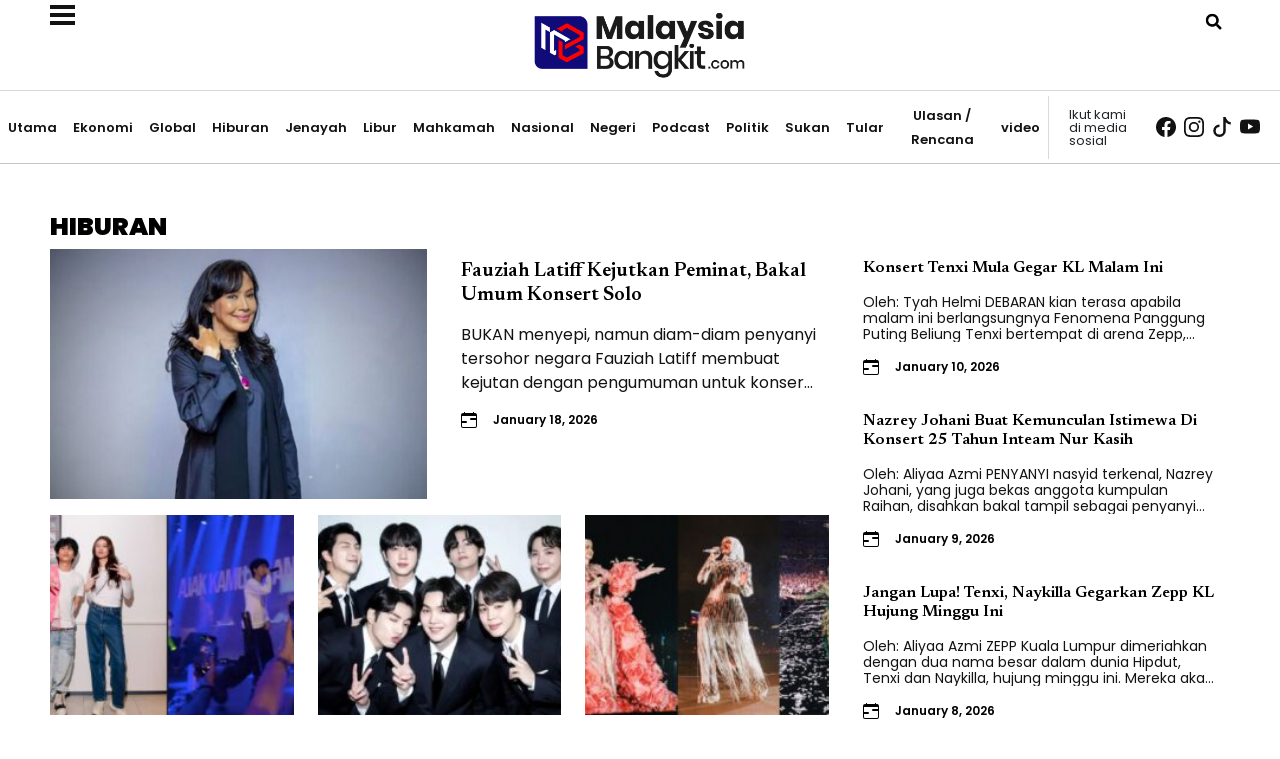

--- FILE ---
content_type: text/html; charset=UTF-8
request_url: https://malaysiabangkit.com/category/hiburan/
body_size: 21658
content:
<!doctype html>
<html lang="en-US">
<head>
	<meta charset="UTF-8">
	<meta name="viewport" content="width=device-width, initial-scale=1">
	<link rel="profile" href="https://gmpg.org/xfn/11">
	<meta name='robots' content='index, follow, max-image-preview:large, max-snippet:-1, max-video-preview:-1' />

	<!-- This site is optimized with the Yoast SEO Premium plugin v20.7 (Yoast SEO v20.7) - https://yoast.com/wordpress/plugins/seo/ -->
	<title>Hiburan - Malaysia Bangkit</title>
	<link rel="canonical" href="https://malaysiabangkit.com/category/hiburan/" />
	<link rel="next" href="https://malaysiabangkit.com/category/hiburan/page/2/" />
	<meta property="og:locale" content="en_US" />
	<meta property="og:type" content="article" />
	<meta property="og:title" content="Hiburan Archives" />
	<meta property="og:url" content="https://malaysiabangkit.com/category/hiburan/" />
	<meta property="og:site_name" content="Malaysia Bangkit" />
	<meta name="twitter:card" content="summary_large_image" />
	<script type="application/ld+json" class="yoast-schema-graph">{"@context":"https://schema.org","@graph":[{"@type":"CollectionPage","@id":"https://malaysiabangkit.com/category/hiburan/","url":"https://malaysiabangkit.com/category/hiburan/","name":"Hiburan - Malaysia Bangkit","isPartOf":{"@id":"https://malaysiabangkit.com/#website"},"primaryImageOfPage":{"@id":"https://malaysiabangkit.com/category/hiburan/#primaryimage"},"image":{"@id":"https://malaysiabangkit.com/category/hiburan/#primaryimage"},"thumbnailUrl":"https://malaysiabangkit.com/wp-content/uploads/2026/01/WhatsApp-Image-2026-01-18-at-3.09.48-PM.jpeg","breadcrumb":{"@id":"https://malaysiabangkit.com/category/hiburan/#breadcrumb"},"inLanguage":"en-US"},{"@type":"ImageObject","inLanguage":"en-US","@id":"https://malaysiabangkit.com/category/hiburan/#primaryimage","url":"https://malaysiabangkit.com/wp-content/uploads/2026/01/WhatsApp-Image-2026-01-18-at-3.09.48-PM.jpeg","contentUrl":"https://malaysiabangkit.com/wp-content/uploads/2026/01/WhatsApp-Image-2026-01-18-at-3.09.48-PM.jpeg","width":1280,"height":720},{"@type":"BreadcrumbList","@id":"https://malaysiabangkit.com/category/hiburan/#breadcrumb","itemListElement":[{"@type":"ListItem","position":1,"name":"Home","item":"https://malaysiabangkit.com/"},{"@type":"ListItem","position":2,"name":"Hiburan"}]},{"@type":"WebSite","@id":"https://malaysiabangkit.com/#website","url":"https://malaysiabangkit.com/","name":"Malaysia Bangkit","description":"Malaysia Bangkit: Bersatu Hati, Membara Maju","publisher":{"@id":"https://malaysiabangkit.com/#organization"},"potentialAction":[{"@type":"SearchAction","target":{"@type":"EntryPoint","urlTemplate":"https://malaysiabangkit.com/?s={search_term_string}"},"query-input":"required name=search_term_string"}],"inLanguage":"en-US"},{"@type":"Organization","@id":"https://malaysiabangkit.com/#organization","name":"Malaysia Bangkit","url":"https://malaysiabangkit.com/","logo":{"@type":"ImageObject","inLanguage":"en-US","@id":"https://malaysiabangkit.com/#/schema/logo/image/","url":"https://malaysiabangkit.com/wp-content/uploads/2024/08/Logo-Malaysia-Bangkit-25-02.png","contentUrl":"https://malaysiabangkit.com/wp-content/uploads/2024/08/Logo-Malaysia-Bangkit-25-02.png","width":3334,"height":1005,"caption":"Malaysia Bangkit"},"image":{"@id":"https://malaysiabangkit.com/#/schema/logo/image/"},"sameAs":["https://www.facebook.com/malaysiabangkitcom","https://www.tiktok.com/@malaysiabangkitcom","https://www.instagram.com/malaysiabangkitcom/","https://www.youtube.com/@MalaysiaBangkitCom"]}]}</script>
	<!-- / Yoast SEO Premium plugin. -->


<link rel="alternate" type="application/rss+xml" title="Malaysia Bangkit &raquo; Feed" href="https://malaysiabangkit.com/feed/" />
<link rel="alternate" type="application/rss+xml" title="Malaysia Bangkit &raquo; Hiburan Category Feed" href="https://malaysiabangkit.com/category/hiburan/feed/" />
<style id='wp-img-auto-sizes-contain-inline-css'>
img:is([sizes=auto i],[sizes^="auto," i]){contain-intrinsic-size:3000px 1500px}
/*# sourceURL=wp-img-auto-sizes-contain-inline-css */
</style>
<style id='wp-emoji-styles-inline-css'>

	img.wp-smiley, img.emoji {
		display: inline !important;
		border: none !important;
		box-shadow: none !important;
		height: 1em !important;
		width: 1em !important;
		margin: 0 0.07em !important;
		vertical-align: -0.1em !important;
		background: none !important;
		padding: 0 !important;
	}
/*# sourceURL=wp-emoji-styles-inline-css */
</style>
<link rel='stylesheet' id='wp-block-library-css' href='https://malaysiabangkit.com/wp-includes/css/dist/block-library/style.min.css?ver=6.9' media='all' />
<style id='wp-block-paragraph-inline-css'>
.is-small-text{font-size:.875em}.is-regular-text{font-size:1em}.is-large-text{font-size:2.25em}.is-larger-text{font-size:3em}.has-drop-cap:not(:focus):first-letter{float:left;font-size:8.4em;font-style:normal;font-weight:100;line-height:.68;margin:.05em .1em 0 0;text-transform:uppercase}body.rtl .has-drop-cap:not(:focus):first-letter{float:none;margin-left:.1em}p.has-drop-cap.has-background{overflow:hidden}:root :where(p.has-background){padding:1.25em 2.375em}:where(p.has-text-color:not(.has-link-color)) a{color:inherit}p.has-text-align-left[style*="writing-mode:vertical-lr"],p.has-text-align-right[style*="writing-mode:vertical-rl"]{rotate:180deg}
/*# sourceURL=https://malaysiabangkit.com/wp-includes/blocks/paragraph/style.min.css */
</style>
<style id='global-styles-inline-css'>
:root{--wp--preset--aspect-ratio--square: 1;--wp--preset--aspect-ratio--4-3: 4/3;--wp--preset--aspect-ratio--3-4: 3/4;--wp--preset--aspect-ratio--3-2: 3/2;--wp--preset--aspect-ratio--2-3: 2/3;--wp--preset--aspect-ratio--16-9: 16/9;--wp--preset--aspect-ratio--9-16: 9/16;--wp--preset--color--black: #000000;--wp--preset--color--cyan-bluish-gray: #abb8c3;--wp--preset--color--white: #ffffff;--wp--preset--color--pale-pink: #f78da7;--wp--preset--color--vivid-red: #cf2e2e;--wp--preset--color--luminous-vivid-orange: #ff6900;--wp--preset--color--luminous-vivid-amber: #fcb900;--wp--preset--color--light-green-cyan: #7bdcb5;--wp--preset--color--vivid-green-cyan: #00d084;--wp--preset--color--pale-cyan-blue: #8ed1fc;--wp--preset--color--vivid-cyan-blue: #0693e3;--wp--preset--color--vivid-purple: #9b51e0;--wp--preset--gradient--vivid-cyan-blue-to-vivid-purple: linear-gradient(135deg,rgb(6,147,227) 0%,rgb(155,81,224) 100%);--wp--preset--gradient--light-green-cyan-to-vivid-green-cyan: linear-gradient(135deg,rgb(122,220,180) 0%,rgb(0,208,130) 100%);--wp--preset--gradient--luminous-vivid-amber-to-luminous-vivid-orange: linear-gradient(135deg,rgb(252,185,0) 0%,rgb(255,105,0) 100%);--wp--preset--gradient--luminous-vivid-orange-to-vivid-red: linear-gradient(135deg,rgb(255,105,0) 0%,rgb(207,46,46) 100%);--wp--preset--gradient--very-light-gray-to-cyan-bluish-gray: linear-gradient(135deg,rgb(238,238,238) 0%,rgb(169,184,195) 100%);--wp--preset--gradient--cool-to-warm-spectrum: linear-gradient(135deg,rgb(74,234,220) 0%,rgb(151,120,209) 20%,rgb(207,42,186) 40%,rgb(238,44,130) 60%,rgb(251,105,98) 80%,rgb(254,248,76) 100%);--wp--preset--gradient--blush-light-purple: linear-gradient(135deg,rgb(255,206,236) 0%,rgb(152,150,240) 100%);--wp--preset--gradient--blush-bordeaux: linear-gradient(135deg,rgb(254,205,165) 0%,rgb(254,45,45) 50%,rgb(107,0,62) 100%);--wp--preset--gradient--luminous-dusk: linear-gradient(135deg,rgb(255,203,112) 0%,rgb(199,81,192) 50%,rgb(65,88,208) 100%);--wp--preset--gradient--pale-ocean: linear-gradient(135deg,rgb(255,245,203) 0%,rgb(182,227,212) 50%,rgb(51,167,181) 100%);--wp--preset--gradient--electric-grass: linear-gradient(135deg,rgb(202,248,128) 0%,rgb(113,206,126) 100%);--wp--preset--gradient--midnight: linear-gradient(135deg,rgb(2,3,129) 0%,rgb(40,116,252) 100%);--wp--preset--font-size--small: 13px;--wp--preset--font-size--medium: 20px;--wp--preset--font-size--large: 36px;--wp--preset--font-size--x-large: 42px;--wp--preset--spacing--20: 0.44rem;--wp--preset--spacing--30: 0.67rem;--wp--preset--spacing--40: 1rem;--wp--preset--spacing--50: 1.5rem;--wp--preset--spacing--60: 2.25rem;--wp--preset--spacing--70: 3.38rem;--wp--preset--spacing--80: 5.06rem;--wp--preset--shadow--natural: 6px 6px 9px rgba(0, 0, 0, 0.2);--wp--preset--shadow--deep: 12px 12px 50px rgba(0, 0, 0, 0.4);--wp--preset--shadow--sharp: 6px 6px 0px rgba(0, 0, 0, 0.2);--wp--preset--shadow--outlined: 6px 6px 0px -3px rgb(255, 255, 255), 6px 6px rgb(0, 0, 0);--wp--preset--shadow--crisp: 6px 6px 0px rgb(0, 0, 0);}:where(.is-layout-flex){gap: 0.5em;}:where(.is-layout-grid){gap: 0.5em;}body .is-layout-flex{display: flex;}.is-layout-flex{flex-wrap: wrap;align-items: center;}.is-layout-flex > :is(*, div){margin: 0;}body .is-layout-grid{display: grid;}.is-layout-grid > :is(*, div){margin: 0;}:where(.wp-block-columns.is-layout-flex){gap: 2em;}:where(.wp-block-columns.is-layout-grid){gap: 2em;}:where(.wp-block-post-template.is-layout-flex){gap: 1.25em;}:where(.wp-block-post-template.is-layout-grid){gap: 1.25em;}.has-black-color{color: var(--wp--preset--color--black) !important;}.has-cyan-bluish-gray-color{color: var(--wp--preset--color--cyan-bluish-gray) !important;}.has-white-color{color: var(--wp--preset--color--white) !important;}.has-pale-pink-color{color: var(--wp--preset--color--pale-pink) !important;}.has-vivid-red-color{color: var(--wp--preset--color--vivid-red) !important;}.has-luminous-vivid-orange-color{color: var(--wp--preset--color--luminous-vivid-orange) !important;}.has-luminous-vivid-amber-color{color: var(--wp--preset--color--luminous-vivid-amber) !important;}.has-light-green-cyan-color{color: var(--wp--preset--color--light-green-cyan) !important;}.has-vivid-green-cyan-color{color: var(--wp--preset--color--vivid-green-cyan) !important;}.has-pale-cyan-blue-color{color: var(--wp--preset--color--pale-cyan-blue) !important;}.has-vivid-cyan-blue-color{color: var(--wp--preset--color--vivid-cyan-blue) !important;}.has-vivid-purple-color{color: var(--wp--preset--color--vivid-purple) !important;}.has-black-background-color{background-color: var(--wp--preset--color--black) !important;}.has-cyan-bluish-gray-background-color{background-color: var(--wp--preset--color--cyan-bluish-gray) !important;}.has-white-background-color{background-color: var(--wp--preset--color--white) !important;}.has-pale-pink-background-color{background-color: var(--wp--preset--color--pale-pink) !important;}.has-vivid-red-background-color{background-color: var(--wp--preset--color--vivid-red) !important;}.has-luminous-vivid-orange-background-color{background-color: var(--wp--preset--color--luminous-vivid-orange) !important;}.has-luminous-vivid-amber-background-color{background-color: var(--wp--preset--color--luminous-vivid-amber) !important;}.has-light-green-cyan-background-color{background-color: var(--wp--preset--color--light-green-cyan) !important;}.has-vivid-green-cyan-background-color{background-color: var(--wp--preset--color--vivid-green-cyan) !important;}.has-pale-cyan-blue-background-color{background-color: var(--wp--preset--color--pale-cyan-blue) !important;}.has-vivid-cyan-blue-background-color{background-color: var(--wp--preset--color--vivid-cyan-blue) !important;}.has-vivid-purple-background-color{background-color: var(--wp--preset--color--vivid-purple) !important;}.has-black-border-color{border-color: var(--wp--preset--color--black) !important;}.has-cyan-bluish-gray-border-color{border-color: var(--wp--preset--color--cyan-bluish-gray) !important;}.has-white-border-color{border-color: var(--wp--preset--color--white) !important;}.has-pale-pink-border-color{border-color: var(--wp--preset--color--pale-pink) !important;}.has-vivid-red-border-color{border-color: var(--wp--preset--color--vivid-red) !important;}.has-luminous-vivid-orange-border-color{border-color: var(--wp--preset--color--luminous-vivid-orange) !important;}.has-luminous-vivid-amber-border-color{border-color: var(--wp--preset--color--luminous-vivid-amber) !important;}.has-light-green-cyan-border-color{border-color: var(--wp--preset--color--light-green-cyan) !important;}.has-vivid-green-cyan-border-color{border-color: var(--wp--preset--color--vivid-green-cyan) !important;}.has-pale-cyan-blue-border-color{border-color: var(--wp--preset--color--pale-cyan-blue) !important;}.has-vivid-cyan-blue-border-color{border-color: var(--wp--preset--color--vivid-cyan-blue) !important;}.has-vivid-purple-border-color{border-color: var(--wp--preset--color--vivid-purple) !important;}.has-vivid-cyan-blue-to-vivid-purple-gradient-background{background: var(--wp--preset--gradient--vivid-cyan-blue-to-vivid-purple) !important;}.has-light-green-cyan-to-vivid-green-cyan-gradient-background{background: var(--wp--preset--gradient--light-green-cyan-to-vivid-green-cyan) !important;}.has-luminous-vivid-amber-to-luminous-vivid-orange-gradient-background{background: var(--wp--preset--gradient--luminous-vivid-amber-to-luminous-vivid-orange) !important;}.has-luminous-vivid-orange-to-vivid-red-gradient-background{background: var(--wp--preset--gradient--luminous-vivid-orange-to-vivid-red) !important;}.has-very-light-gray-to-cyan-bluish-gray-gradient-background{background: var(--wp--preset--gradient--very-light-gray-to-cyan-bluish-gray) !important;}.has-cool-to-warm-spectrum-gradient-background{background: var(--wp--preset--gradient--cool-to-warm-spectrum) !important;}.has-blush-light-purple-gradient-background{background: var(--wp--preset--gradient--blush-light-purple) !important;}.has-blush-bordeaux-gradient-background{background: var(--wp--preset--gradient--blush-bordeaux) !important;}.has-luminous-dusk-gradient-background{background: var(--wp--preset--gradient--luminous-dusk) !important;}.has-pale-ocean-gradient-background{background: var(--wp--preset--gradient--pale-ocean) !important;}.has-electric-grass-gradient-background{background: var(--wp--preset--gradient--electric-grass) !important;}.has-midnight-gradient-background{background: var(--wp--preset--gradient--midnight) !important;}.has-small-font-size{font-size: var(--wp--preset--font-size--small) !important;}.has-medium-font-size{font-size: var(--wp--preset--font-size--medium) !important;}.has-large-font-size{font-size: var(--wp--preset--font-size--large) !important;}.has-x-large-font-size{font-size: var(--wp--preset--font-size--x-large) !important;}
/*# sourceURL=global-styles-inline-css */
</style>

<style id='classic-theme-styles-inline-css'>
/*! This file is auto-generated */
.wp-block-button__link{color:#fff;background-color:#32373c;border-radius:9999px;box-shadow:none;text-decoration:none;padding:calc(.667em + 2px) calc(1.333em + 2px);font-size:1.125em}.wp-block-file__button{background:#32373c;color:#fff;text-decoration:none}
/*# sourceURL=/wp-includes/css/classic-themes.min.css */
</style>
<link rel='stylesheet' id='hello-elementor-css' href='https://malaysiabangkit.com/wp-content/themes/hello-elementor/style.min.css?ver=3.1.1' media='all' />
<link rel='stylesheet' id='hello-elementor-theme-style-css' href='https://malaysiabangkit.com/wp-content/themes/hello-elementor/theme.min.css?ver=3.1.1' media='all' />
<link rel='stylesheet' id='hello-elementor-header-footer-css' href='https://malaysiabangkit.com/wp-content/themes/hello-elementor/header-footer.min.css?ver=3.1.1' media='all' />
<link rel='stylesheet' id='elementor-frontend-css' href='https://malaysiabangkit.com/wp-content/plugins/elementor/assets/css/frontend-lite.min.css?ver=3.23.3' media='all' />
<link rel='stylesheet' id='elementor-post-7781-css' href='https://malaysiabangkit.com/wp-content/uploads/elementor/css/post-7781.css?ver=1722553165' media='all' />
<link rel='stylesheet' id='swiper-css' href='https://malaysiabangkit.com/wp-content/plugins/elementor/assets/lib/swiper/v8/css/swiper.min.css?ver=8.4.5' media='all' />
<link rel='stylesheet' id='elementor-pro-css' href='https://malaysiabangkit.com/wp-content/plugins/elementor-pro/assets/css/frontend-lite.min.css?ver=3.18.2' media='all' />
<link rel='stylesheet' id='elementor-global-css' href='https://malaysiabangkit.com/wp-content/uploads/elementor/css/global.css?ver=1722553165' media='all' />
<link rel='stylesheet' id='elementor-post-31064-css' href='https://malaysiabangkit.com/wp-content/uploads/elementor/css/post-31064.css?ver=1722557856' media='all' />
<link rel='stylesheet' id='elementor-post-31067-css' href='https://malaysiabangkit.com/wp-content/uploads/elementor/css/post-31067.css?ver=1722557094' media='all' />
<link rel='stylesheet' id='elementor-post-31072-css' href='https://malaysiabangkit.com/wp-content/uploads/elementor/css/post-31072.css?ver=1722588727' media='all' />
<link rel='stylesheet' id='google-fonts-1-css' href='https://fonts.googleapis.com/css?family=Roboto%3A100%2C100italic%2C200%2C200italic%2C300%2C300italic%2C400%2C400italic%2C500%2C500italic%2C600%2C600italic%2C700%2C700italic%2C800%2C800italic%2C900%2C900italic%7CRoboto+Slab%3A100%2C100italic%2C200%2C200italic%2C300%2C300italic%2C400%2C400italic%2C500%2C500italic%2C600%2C600italic%2C700%2C700italic%2C800%2C800italic%2C900%2C900italic%7CPoppins%3A100%2C100italic%2C200%2C200italic%2C300%2C300italic%2C400%2C400italic%2C500%2C500italic%2C600%2C600italic%2C700%2C700italic%2C800%2C800italic%2C900%2C900italic&#038;display=swap&#038;ver=6.9' media='all' />
<link rel="preconnect" href="https://fonts.gstatic.com/" crossorigin><link rel="https://api.w.org/" href="https://malaysiabangkit.com/wp-json/" /><link rel="alternate" title="JSON" type="application/json" href="https://malaysiabangkit.com/wp-json/wp/v2/categories/36" /><link rel="EditURI" type="application/rsd+xml" title="RSD" href="https://malaysiabangkit.com/xmlrpc.php?rsd" />
<meta name="generator" content="WordPress 6.9" />
<meta name="generator" content="Elementor 3.23.3; features: e_optimized_css_loading, e_font_icon_svg, additional_custom_breakpoints, e_lazyload; settings: css_print_method-external, google_font-enabled, font_display-swap">
<link rel="preconnect" href="https://fonts.googleapis.com">
<link rel="preconnect" href="https://fonts.gstatic.com" crossorigin>
<link href="https://fonts.googleapis.com/css2?family=Newsreader:ital,opsz,wght@0,6..72,200..800;1,6..72,200..800&display=swap" rel="stylesheet">
<script src="https://code.jquery.com/jquery-3.7.1.js" integrity="sha256-eKhayi8LEQwp4NKxN+CfCh+3qOVUtJn3QNZ0TciWLP4=" crossorigin="anonymous"></script>
<link rel="icon" type="image/x-icon" href="https://malaysiabangkit.com/wp-content/uploads/2024/08/favico-2.png">

<script>
	jQuery(document).ready(function($) {
		$(window).on('scroll', function() {
			if ($(this).scrollTop() > 1) { // Adjust the number to control when the class is added
				$('.sticky-header').addClass('scrolled');
			} else {
				$('.sticky-header').removeClass('scrolled');
			}
		});
	});
</script>

<style>
	.sticky-header.scrolled .sk-menu-button .line {
		background-color: #ffffff;
	}
	.sticky-header.scrolled .sk-main-logo img {
		display: none;
	}
	.sticky-header .sk-second-logo img {
		display: none;
	}
	.sticky-header.scrolled .sk-second-logo img {
		height: 60px !important; 
		display:block !important;
	}
	.sticky-header .sk-main-logo img, .sticky-header .sk-second-logo img {
		transition: all 0.3s ease-in-out;
	}
	.sticky-header.scrolled {
		background-color: #121212 !important;
	}
	.sticky-header.scrolled .header-cat {
		background-color: white !important;
	}
	.sticky-header {
		transition: all 0.3s ease-in-out;
		width: 100% !important;
	}

	.sticky-header.scrolled .sk-search-icon svg {
		fill: white !important;
	}

	/*.sk-heading::before {
	content: "";
	position: absolute;
	bottom: 0;
	left: 0;
	width: 100px;
	height: 10px; 
	background: linear-gradient(90deg, #8257ae, #ff71cc); 
	clip-path: polygon(0 0, 100% 0, 90% 100%, 0% 100%); 
	}
	*/

	@media (max-width: 767px) {
		/*	.sk-heading::before {
		content: "";
		position: absolute;
		bottom: 0;
		left: 0;
		width: 50px;
		background: linear-gradient(90deg, #8257ae, #ff71cc);		
		clip-path: polygon(0 0, 100% 0, 90% 100%, 0% 100%); 
	}
		*/
	}

</style>
<link href="https://cdn.jsdelivr.net/npm/bootstrap@5.3.3/dist/css/bootstrap.min.css" rel="stylesheet" integrity="sha384-QWTKZyjpPEjISv5WaRU9OFeRpok6YctnYmDr5pNlyT2bRjXh0JMhjY6hW+ALEwIH" crossorigin="anonymous">

<script src="https://cdn.jsdelivr.net/npm/bootstrap@5.3.3/dist/js/bootstrap.bundle.min.js" integrity="sha384-YvpcrYf0tY3lHB60NNkmXc5s9fDVZLESaAA55NDzOxhy9GkcIdslK1eN7N6jIeHz" crossorigin="anonymous"></script>

<link
			rel="stylesheet"
			href="https://cdn.jsdelivr.net/npm/swiper@11/swiper-bundle.min.css"
			/>

<script src="https://cdn.jsdelivr.net/npm/swiper@11/swiper-bundle.min.js"></script>
			<style>
				.e-con.e-parent:nth-of-type(n+4):not(.e-lazyloaded):not(.e-no-lazyload),
				.e-con.e-parent:nth-of-type(n+4):not(.e-lazyloaded):not(.e-no-lazyload) * {
					background-image: none !important;
				}
				@media screen and (max-height: 1024px) {
					.e-con.e-parent:nth-of-type(n+3):not(.e-lazyloaded):not(.e-no-lazyload),
					.e-con.e-parent:nth-of-type(n+3):not(.e-lazyloaded):not(.e-no-lazyload) * {
						background-image: none !important;
					}
				}
				@media screen and (max-height: 640px) {
					.e-con.e-parent:nth-of-type(n+2):not(.e-lazyloaded):not(.e-no-lazyload),
					.e-con.e-parent:nth-of-type(n+2):not(.e-lazyloaded):not(.e-no-lazyload) * {
						background-image: none !important;
					}
				}
			</style>
			<style>
	#mobileMenu .category-item svg {
		fill: #121212;
		opacity: 0;
		position: absolute;
		left: 70%;
		top: 50%;
		transform: translateY(-50%);
		transition: left 0.3s ease-in-out, opacity 0.3s;
	}
	.sk-social-media {
		padding: 0px 30px;
	}
	.sk-social-media svg {
		fill: #121212;
		width: 30px;
		height: 30px;
		margin-right: 20px;
		transition: transform 0.3s ease-in-out, fill 0.3s ease-in-out;
	}
	.sk-social-media svg:hover {
		opacity: 0.8;
		transform: scale(0.9);
	}
	.category-list {
		margin-bottom: 40px;
	}
	.category-item:hover {
		background: #f9f9f9;
	}
	.category-item:hover svg {
		left: 90% !important;
		opacity: 1 !important;
	}
	.category-item {
		border-bottom: solid 1px #d9d9d9;
		padding: 10px 30px;
		position: relative;
	}
	.category-item a {
		font-size: 16px;
		color: #121212 !important; /* Initial color */
		transition: all 0.3s ease-in-out; /* Smooth transition */
		text-decoration: none; /* Ensure transform works correctly */
	}

	.category-item:hover a {
		transform: scale(1.1) translateX(20px); /* Smooth transform effect */
	}

</style>
<div class="offcanvas offcanvas-start" tabindex="-1" id="mobileMenu" aria-labelledby="mobileMenu">
	<div class="offcanvas-body">
		<div class="category-list"><div class="category-item d-flex align-items-center"><a href="https://malaysiabangkit.com/category/ekonomi/">Ekonomi</a><svg xmlns="http://www.w3.org/2000/svg" width="16" height="16" fill="white" class="bi bi-arrow-right-square-fill" viewBox="0 0 16 16">
  <path d="M0 14a2 2 0 0 0 2 2h12a2 2 0 0 0 2-2V2a2 2 0 0 0-2-2H2a2 2 0 0 0-2 2zm4.5-6.5h5.793L8.146 5.354a.5.5 0 1 1 .708-.708l3 3a.5.5 0 0 1 0 .708l-3 3a.5.5 0 0 1-.708-.708L10.293 8.5H4.5a.5.5 0 0 1 0-1"/>
</svg></div><div class="category-item d-flex align-items-center"><a href="https://malaysiabangkit.com/category/global/">Global</a><svg xmlns="http://www.w3.org/2000/svg" width="16" height="16" fill="white" class="bi bi-arrow-right-square-fill" viewBox="0 0 16 16">
  <path d="M0 14a2 2 0 0 0 2 2h12a2 2 0 0 0 2-2V2a2 2 0 0 0-2-2H2a2 2 0 0 0-2 2zm4.5-6.5h5.793L8.146 5.354a.5.5 0 1 1 .708-.708l3 3a.5.5 0 0 1 0 .708l-3 3a.5.5 0 0 1-.708-.708L10.293 8.5H4.5a.5.5 0 0 1 0-1"/>
</svg></div><div class="category-item d-flex align-items-center"><a href="https://malaysiabangkit.com/category/hiburan/">Hiburan</a><svg xmlns="http://www.w3.org/2000/svg" width="16" height="16" fill="white" class="bi bi-arrow-right-square-fill" viewBox="0 0 16 16">
  <path d="M0 14a2 2 0 0 0 2 2h12a2 2 0 0 0 2-2V2a2 2 0 0 0-2-2H2a2 2 0 0 0-2 2zm4.5-6.5h5.793L8.146 5.354a.5.5 0 1 1 .708-.708l3 3a.5.5 0 0 1 0 .708l-3 3a.5.5 0 0 1-.708-.708L10.293 8.5H4.5a.5.5 0 0 1 0-1"/>
</svg></div><div class="category-item d-flex align-items-center"><a href="https://malaysiabangkit.com/category/jenayah/">Jenayah</a><svg xmlns="http://www.w3.org/2000/svg" width="16" height="16" fill="white" class="bi bi-arrow-right-square-fill" viewBox="0 0 16 16">
  <path d="M0 14a2 2 0 0 0 2 2h12a2 2 0 0 0 2-2V2a2 2 0 0 0-2-2H2a2 2 0 0 0-2 2zm4.5-6.5h5.793L8.146 5.354a.5.5 0 1 1 .708-.708l3 3a.5.5 0 0 1 0 .708l-3 3a.5.5 0 0 1-.708-.708L10.293 8.5H4.5a.5.5 0 0 1 0-1"/>
</svg></div><div class="category-item d-flex align-items-center"><a href="https://malaysiabangkit.com/category/libur/">Libur</a><svg xmlns="http://www.w3.org/2000/svg" width="16" height="16" fill="white" class="bi bi-arrow-right-square-fill" viewBox="0 0 16 16">
  <path d="M0 14a2 2 0 0 0 2 2h12a2 2 0 0 0 2-2V2a2 2 0 0 0-2-2H2a2 2 0 0 0-2 2zm4.5-6.5h5.793L8.146 5.354a.5.5 0 1 1 .708-.708l3 3a.5.5 0 0 1 0 .708l-3 3a.5.5 0 0 1-.708-.708L10.293 8.5H4.5a.5.5 0 0 1 0-1"/>
</svg></div><div class="category-item d-flex align-items-center"><a href="https://malaysiabangkit.com/category/mahkamah/">Mahkamah</a><svg xmlns="http://www.w3.org/2000/svg" width="16" height="16" fill="white" class="bi bi-arrow-right-square-fill" viewBox="0 0 16 16">
  <path d="M0 14a2 2 0 0 0 2 2h12a2 2 0 0 0 2-2V2a2 2 0 0 0-2-2H2a2 2 0 0 0-2 2zm4.5-6.5h5.793L8.146 5.354a.5.5 0 1 1 .708-.708l3 3a.5.5 0 0 1 0 .708l-3 3a.5.5 0 0 1-.708-.708L10.293 8.5H4.5a.5.5 0 0 1 0-1"/>
</svg></div><div class="category-item d-flex align-items-center"><a href="https://malaysiabangkit.com/category/nasional/">Nasional</a><svg xmlns="http://www.w3.org/2000/svg" width="16" height="16" fill="white" class="bi bi-arrow-right-square-fill" viewBox="0 0 16 16">
  <path d="M0 14a2 2 0 0 0 2 2h12a2 2 0 0 0 2-2V2a2 2 0 0 0-2-2H2a2 2 0 0 0-2 2zm4.5-6.5h5.793L8.146 5.354a.5.5 0 1 1 .708-.708l3 3a.5.5 0 0 1 0 .708l-3 3a.5.5 0 0 1-.708-.708L10.293 8.5H4.5a.5.5 0 0 1 0-1"/>
</svg></div><div class="category-item d-flex align-items-center"><a href="https://malaysiabangkit.com/category/nasional/negeri/">Negeri</a><svg xmlns="http://www.w3.org/2000/svg" width="16" height="16" fill="white" class="bi bi-arrow-right-square-fill" viewBox="0 0 16 16">
  <path d="M0 14a2 2 0 0 0 2 2h12a2 2 0 0 0 2-2V2a2 2 0 0 0-2-2H2a2 2 0 0 0-2 2zm4.5-6.5h5.793L8.146 5.354a.5.5 0 1 1 .708-.708l3 3a.5.5 0 0 1 0 .708l-3 3a.5.5 0 0 1-.708-.708L10.293 8.5H4.5a.5.5 0 0 1 0-1"/>
</svg></div><div class="category-item d-flex align-items-center"><a href="https://malaysiabangkit.com/category/podcast/">Podcast</a><svg xmlns="http://www.w3.org/2000/svg" width="16" height="16" fill="white" class="bi bi-arrow-right-square-fill" viewBox="0 0 16 16">
  <path d="M0 14a2 2 0 0 0 2 2h12a2 2 0 0 0 2-2V2a2 2 0 0 0-2-2H2a2 2 0 0 0-2 2zm4.5-6.5h5.793L8.146 5.354a.5.5 0 1 1 .708-.708l3 3a.5.5 0 0 1 0 .708l-3 3a.5.5 0 0 1-.708-.708L10.293 8.5H4.5a.5.5 0 0 1 0-1"/>
</svg></div><div class="category-item d-flex align-items-center"><a href="https://malaysiabangkit.com/category/politik/">Politik</a><svg xmlns="http://www.w3.org/2000/svg" width="16" height="16" fill="white" class="bi bi-arrow-right-square-fill" viewBox="0 0 16 16">
  <path d="M0 14a2 2 0 0 0 2 2h12a2 2 0 0 0 2-2V2a2 2 0 0 0-2-2H2a2 2 0 0 0-2 2zm4.5-6.5h5.793L8.146 5.354a.5.5 0 1 1 .708-.708l3 3a.5.5 0 0 1 0 .708l-3 3a.5.5 0 0 1-.708-.708L10.293 8.5H4.5a.5.5 0 0 1 0-1"/>
</svg></div><div class="category-item d-flex align-items-center"><a href="https://malaysiabangkit.com/category/sukan/">Sukan</a><svg xmlns="http://www.w3.org/2000/svg" width="16" height="16" fill="white" class="bi bi-arrow-right-square-fill" viewBox="0 0 16 16">
  <path d="M0 14a2 2 0 0 0 2 2h12a2 2 0 0 0 2-2V2a2 2 0 0 0-2-2H2a2 2 0 0 0-2 2zm4.5-6.5h5.793L8.146 5.354a.5.5 0 1 1 .708-.708l3 3a.5.5 0 0 1 0 .708l-3 3a.5.5 0 0 1-.708-.708L10.293 8.5H4.5a.5.5 0 0 1 0-1"/>
</svg></div><div class="category-item d-flex align-items-center"><a href="https://malaysiabangkit.com/category/tular/">Tular</a><svg xmlns="http://www.w3.org/2000/svg" width="16" height="16" fill="white" class="bi bi-arrow-right-square-fill" viewBox="0 0 16 16">
  <path d="M0 14a2 2 0 0 0 2 2h12a2 2 0 0 0 2-2V2a2 2 0 0 0-2-2H2a2 2 0 0 0-2 2zm4.5-6.5h5.793L8.146 5.354a.5.5 0 1 1 .708-.708l3 3a.5.5 0 0 1 0 .708l-3 3a.5.5 0 0 1-.708-.708L10.293 8.5H4.5a.5.5 0 0 1 0-1"/>
</svg></div><div class="category-item d-flex align-items-center"><a href="https://malaysiabangkit.com/category/nasional/ulasan/">Ulasan / Rencana</a><svg xmlns="http://www.w3.org/2000/svg" width="16" height="16" fill="white" class="bi bi-arrow-right-square-fill" viewBox="0 0 16 16">
  <path d="M0 14a2 2 0 0 0 2 2h12a2 2 0 0 0 2-2V2a2 2 0 0 0-2-2H2a2 2 0 0 0-2 2zm4.5-6.5h5.793L8.146 5.354a.5.5 0 1 1 .708-.708l3 3a.5.5 0 0 1 0 .708l-3 3a.5.5 0 0 1-.708-.708L10.293 8.5H4.5a.5.5 0 0 1 0-1"/>
</svg></div><div class="category-item d-flex align-items-center"><a href="https://malaysiabangkit.com/category/video/">video</a><svg xmlns="http://www.w3.org/2000/svg" width="16" height="16" fill="white" class="bi bi-arrow-right-square-fill" viewBox="0 0 16 16">
  <path d="M0 14a2 2 0 0 0 2 2h12a2 2 0 0 0 2-2V2a2 2 0 0 0-2-2H2a2 2 0 0 0-2 2zm4.5-6.5h5.793L8.146 5.354a.5.5 0 1 1 .708-.708l3 3a.5.5 0 0 1 0 .708l-3 3a.5.5 0 0 1-.708-.708L10.293 8.5H4.5a.5.5 0 0 1 0-1"/>
</svg></div></div>		<div class="sk-social-media d-flex justify-content-start align-items-center">
			<a href="https://www.facebook.com/malaysiabangkitcom">
				<svg xmlns="http://www.w3.org/2000/svg" width="16" height="16" fill="currentColor" class="bi bi-facebook" viewBox="0 0 16 16">
					<path d="M16 8.049c0-4.446-3.582-8.05-8-8.05C3.58 0-.002 3.603-.002 8.05c0 4.017 2.926 7.347 6.75 7.951v-5.625h-2.03V8.05H6.75V6.275c0-2.017 1.195-3.131 3.022-3.131.876 0 1.791.157 1.791.157v1.98h-1.009c-.993 0-1.303.621-1.303 1.258v1.51h2.218l-.354 2.326H9.25V16c3.824-.604 6.75-3.934 6.75-7.951"/>
				</svg>
			</a>
			<a href="https://www.instagram.com/malaysiabangkitcom/">
				<svg xmlns="http://www.w3.org/2000/svg" width="16" height="16" fill="currentColor" class="bi bi-instagram" viewBox="0 0 16 16">
					<path d="M8 0C5.829 0 5.556.01 4.703.048 3.85.088 3.269.222 2.76.42a3.9 3.9 0 0 0-1.417.923A3.9 3.9 0 0 0 .42 2.76C.222 3.268.087 3.85.048 4.7.01 5.555 0 5.827 0 8.001c0 2.172.01 2.444.048 3.297.04.852.174 1.433.372 1.942.205.526.478.972.923 1.417.444.445.89.719 1.416.923.51.198 1.09.333 1.942.372C5.555 15.99 5.827 16 8 16s2.444-.01 3.298-.048c.851-.04 1.434-.174 1.943-.372a3.9 3.9 0 0 0 1.416-.923c.445-.445.718-.891.923-1.417.197-.509.332-1.09.372-1.942C15.99 10.445 16 10.173 16 8s-.01-2.445-.048-3.299c-.04-.851-.175-1.433-.372-1.941a3.9 3.9 0 0 0-.923-1.417A3.9 3.9 0 0 0 13.24.42c-.51-.198-1.092-.333-1.943-.372C10.443.01 10.172 0 7.998 0zm-.717 1.442h.718c2.136 0 2.389.007 3.232.046.78.035 1.204.166 1.486.275.373.145.64.319.92.599s.453.546.598.92c.11.281.24.705.275 1.485.039.843.047 1.096.047 3.231s-.008 2.389-.047 3.232c-.035.78-.166 1.203-.275 1.485a2.5 2.5 0 0 1-.599.919c-.28.28-.546.453-.92.598-.28.11-.704.24-1.485.276-.843.038-1.096.047-3.232.047s-2.39-.009-3.233-.047c-.78-.036-1.203-.166-1.485-.276a2.5 2.5 0 0 1-.92-.598 2.5 2.5 0 0 1-.6-.92c-.109-.281-.24-.705-.275-1.485-.038-.843-.046-1.096-.046-3.233s.008-2.388.046-3.231c.036-.78.166-1.204.276-1.486.145-.373.319-.64.599-.92s.546-.453.92-.598c.282-.11.705-.24 1.485-.276.738-.034 1.024-.044 2.515-.045zm4.988 1.328a.96.96 0 1 0 0 1.92.96.96 0 0 0 0-1.92m-4.27 1.122a4.109 4.109 0 1 0 0 8.217 4.109 4.109 0 0 0 0-8.217m0 1.441a2.667 2.667 0 1 1 0 5.334 2.667 2.667 0 0 1 0-5.334"/>
				</svg>
			</a>
			<a href="https://www.tiktok.com/@malaysiabangkitcom">
				<svg xmlns="http://www.w3.org/2000/svg" width="16" height="16" fill="currentColor" class="bi bi-tiktok" viewBox="0 0 16 16">
					<path d="M9 0h1.98c.144.715.54 1.617 1.235 2.512C12.895 3.389 13.797 4 15 4v2c-1.753 0-3.07-.814-4-1.829V11a5 5 0 1 1-5-5v2a3 3 0 1 0 3 3z"/>
				</svg>
			</a>
			<a href="https://www.youtube.com/@MalaysiaBangkitCom">
				<svg xmlns="http://www.w3.org/2000/svg" width="16" height="16" fill="currentColor" class="bi bi-youtube" viewBox="0 0 16 16">
					<path d="M8.051 1.999h.089c.822.003 4.987.033 6.11.335a2.01 2.01 0 0 1 1.415 1.42c.101.38.172.883.22 1.402l.01.104.022.26.008.104c.065.914.073 1.77.074 1.957v.075c-.001.194-.01 1.108-.082 2.06l-.008.105-.009.104c-.05.572-.124 1.14-.235 1.558a2.01 2.01 0 0 1-1.415 1.42c-1.16.312-5.569.334-6.18.335h-.142c-.309 0-1.587-.006-2.927-.052l-.17-.006-.087-.004-.171-.007-.171-.007c-1.11-.049-2.167-.128-2.654-.26a2.01 2.01 0 0 1-1.415-1.419c-.111-.417-.185-.986-.235-1.558L.09 9.82l-.008-.104A31 31 0 0 1 0 7.68v-.123c.002-.215.01-.958.064-1.778l.007-.103.003-.052.008-.104.022-.26.01-.104c.048-.519.119-1.023.22-1.402a2.01 2.01 0 0 1 1.415-1.42c.487-.13 1.544-.21 2.654-.26l.17-.007.172-.006.086-.003.171-.007A100 100 0 0 1 7.858 2zM6.4 5.209v4.818l4.157-2.408z"/>
				</svg>
			</a>
		</div>
	</div>
</div><link rel="icon" href="https://malaysiabangkit.com/wp-content/uploads/2024/07/shopeeAsset-1-150x150.png" sizes="32x32" />
<link rel="icon" href="https://malaysiabangkit.com/wp-content/uploads/2024/07/shopeeAsset-1.png" sizes="192x192" />
<link rel="apple-touch-icon" href="https://malaysiabangkit.com/wp-content/uploads/2024/07/shopeeAsset-1.png" />
<meta name="msapplication-TileImage" content="https://malaysiabangkit.com/wp-content/uploads/2024/07/shopeeAsset-1.png" />
</head>
<body class="archive category category-hiburan category-36 wp-theme-hello-elementor elementor-default elementor-template-full-width elementor-kit-7781 elementor-page-31072">


<a class="skip-link screen-reader-text" href="#content">Skip to content</a>

		<div data-elementor-type="header" data-elementor-id="31064" class="elementor elementor-31064 elementor-location-header" data-elementor-post-type="elementor_library">
					<div class="elementor-section-wrap">
						<div class="elementor-element elementor-element-25f7b76b e-con-full sticky-header e-flex e-con e-parent" data-id="25f7b76b" data-element_type="container" data-settings="{&quot;background_background&quot;:&quot;classic&quot;,&quot;sticky&quot;:&quot;top&quot;,&quot;sticky_on&quot;:[&quot;desktop&quot;,&quot;tablet&quot;,&quot;mobile&quot;],&quot;sticky_offset&quot;:0,&quot;sticky_effects_offset&quot;:0}">
		<div class="elementor-element elementor-element-1df0e491 e-con-full e-flex e-con e-child" data-id="1df0e491" data-element_type="container">
		<div class="elementor-element elementor-element-2d6f62b e-con-full e-flex e-con e-child" data-id="2d6f62b" data-element_type="container">
				<div class="elementor-element elementor-element-1b81cedb elementor-widget-mobile__width-initial elementor-widget elementor-widget-shortcode" data-id="1b81cedb" data-element_type="widget" data-widget_type="shortcode.default">
				<div class="elementor-widget-container">
					<div class="elementor-shortcode"><div class="sk-menu-button" data-bs-toggle="offcanvas" data-bs-target="#mobileMenu" aria-controls="mobileMenu">
	<div class="line line1"></div>
	<div class="line line2"></div>
	<div class="line line3"></div>
</div>

<style>
	.sk-mobile-menu.offcanvas {
		padding-top: 80px !important;
	}
	.sk-menu-button {
		border: none;
		width: 25px;
		height: 20px;
		position: relative;
		cursor: pointer;
		z-index: 19950 !important;
	}

	.sk-menu-button .line {
		position: absolute;
		width: 100%;
		height: 4px;
		background-color: #121212;
		transition: all 0.2s ease-in-out;
	}

	.sk-menu-button .line1 {
		top: 0px;
	}

	.sk-menu-button .line2 {
		top: 8px;
	}

	.sk-menu-button .line3 {
		top: 16px;
	}

	.sk-menu-button.open .line1 {
		transform: rotate(45deg);
		top: 10px;
	}

	.sk-menu-button.open .line2 {
		transform: rotate(-45deg);
		top: 10px;
	}
	.sk-menu-button.open .line3 {
		display:none;
	}
	@media (max-width: 767px) {
		.offcanvas.offcanvas-start#mobileMenu {
			max-width: 100vw !important;
			width: 100vw !important;
		}
		#mobileMenu .offcanvas-body {
			padding: 100px 10px 50px 10px !important;
		}
	}

	.offcanvas.offcanvas-start#mobileMenu {
		width: 300px !important;
		margin: 0 !important;
		padding: 0 !important;
		font-family: 'Poppins', sans-serif;
		font-weight: 600;
		background: #ffffff !important;
		border-radius: 0;
		border: 1px solid rgba(1, 1, 1, 0.1);
	}

	#mobileMenu .offcanvas-body {
		padding: 150px 10px 50px 10px;
	}

	#mobileMenu .offcanvas-footer {
		font-family: 'Poppins', sans-serif;
		font-size: 12px;
		color: white !important;
		background: #fc131c;
		padding: 10px 20px;
	}

	.offcanvas-body::-webkit-scrollbar {
		display: none;
	}

	.sk-submenu-mobile {
		padding: 0.4rem 1rem !important;
	}

</style>

<script>
	$(document).ready(function() {
		$('.sk-menu-button').click(function() {
			$(this).toggleClass('open');
			$('.sticky-header').addClass('scrolled');
		});

		$('#mobileMenu').on('hidden.bs.offcanvas', function () {
			$('.sk-menu-button').removeClass('open');
			$('.sticky-header').removeClass('scrolled');
		});
	});
</script>
</div>
				</div>
				</div>
				</div>
		<a class="elementor-element elementor-element-1af918a5 e-con-full e-flex e-con e-child" data-id="1af918a5" data-element_type="container" href="https://malaysiabangkit.com/">
				<div class="elementor-element elementor-element-31f2ee1b elementor-widget-mobile__width-initial sk-main-logo elementor-widget elementor-widget-image" data-id="31f2ee1b" data-element_type="widget" data-widget_type="image.default">
				<div class="elementor-widget-container">
			<style>/*! elementor - v3.23.0 - 25-07-2024 */
.elementor-widget-image{text-align:center}.elementor-widget-image a{display:inline-block}.elementor-widget-image a img[src$=".svg"]{width:48px}.elementor-widget-image img{vertical-align:middle;display:inline-block}</style>										<img fetchpriority="high" width="800" height="241" src="https://malaysiabangkit.com/wp-content/uploads/2024/08/Logo-Malaysia-Bangkit-25-01-1024x309.png" class="attachment-large size-large wp-image-31062" alt="malaysia bangkit" srcset="https://malaysiabangkit.com/wp-content/uploads/2024/08/Logo-Malaysia-Bangkit-25-01-1024x309.png 1024w, https://malaysiabangkit.com/wp-content/uploads/2024/08/Logo-Malaysia-Bangkit-25-01-300x90.png 300w, https://malaysiabangkit.com/wp-content/uploads/2024/08/Logo-Malaysia-Bangkit-25-01-768x232.png 768w, https://malaysiabangkit.com/wp-content/uploads/2024/08/Logo-Malaysia-Bangkit-25-01-1536x463.png 1536w, https://malaysiabangkit.com/wp-content/uploads/2024/08/Logo-Malaysia-Bangkit-25-01-2048x617.png 2048w" sizes="(max-width: 800px) 100vw, 800px" />													</div>
				</div>
				<div class="elementor-element elementor-element-2cfe4ff0 elementor-widget-mobile__width-initial sk-second-logo elementor-widget elementor-widget-image" data-id="2cfe4ff0" data-element_type="widget" data-widget_type="image.default">
				<div class="elementor-widget-container">
													<img width="800" height="241" src="https://malaysiabangkit.com/wp-content/uploads/2024/08/Logo-Malaysia-Bangkit-25-03-1024x309.png" class="attachment-large size-large wp-image-31063" alt="malaysia bangkit" srcset="https://malaysiabangkit.com/wp-content/uploads/2024/08/Logo-Malaysia-Bangkit-25-03-1024x309.png 1024w, https://malaysiabangkit.com/wp-content/uploads/2024/08/Logo-Malaysia-Bangkit-25-03-300x90.png 300w, https://malaysiabangkit.com/wp-content/uploads/2024/08/Logo-Malaysia-Bangkit-25-03-768x231.png 768w, https://malaysiabangkit.com/wp-content/uploads/2024/08/Logo-Malaysia-Bangkit-25-03-1536x463.png 1536w, https://malaysiabangkit.com/wp-content/uploads/2024/08/Logo-Malaysia-Bangkit-25-03-2048x617.png 2048w" sizes="(max-width: 800px) 100vw, 800px" />													</div>
				</div>
				</a>
		<div class="elementor-element elementor-element-62db3e09 e-con-full e-flex e-con e-child" data-id="62db3e09" data-element_type="container">
				<div class="elementor-element elementor-element-2032ee9e elementor-search-form--skin-full_screen sk-search-icon elementor-widget elementor-widget-search-form" data-id="2032ee9e" data-element_type="widget" data-settings="{&quot;skin&quot;:&quot;full_screen&quot;}" data-widget_type="search-form.default">
				<div class="elementor-widget-container">
			<link rel="stylesheet" href="https://malaysiabangkit.com/wp-content/plugins/elementor-pro/assets/css/widget-theme-elements.min.css">		<search role="search">
			<form class="elementor-search-form" action="https://malaysiabangkit.com" method="get">
												<div class="elementor-search-form__toggle" tabindex="0" role="button">
					<div class="e-font-icon-svg-container"><svg aria-hidden="true" class="e-font-icon-svg e-fas-search" viewBox="0 0 512 512" xmlns="http://www.w3.org/2000/svg"><path d="M505 442.7L405.3 343c-4.5-4.5-10.6-7-17-7H372c27.6-35.3 44-79.7 44-128C416 93.1 322.9 0 208 0S0 93.1 0 208s93.1 208 208 208c48.3 0 92.7-16.4 128-44v16.3c0 6.4 2.5 12.5 7 17l99.7 99.7c9.4 9.4 24.6 9.4 33.9 0l28.3-28.3c9.4-9.4 9.4-24.6.1-34zM208 336c-70.7 0-128-57.2-128-128 0-70.7 57.2-128 128-128 70.7 0 128 57.2 128 128 0 70.7-57.2 128-128 128z"></path></svg></div>					<span class="elementor-screen-only">Search</span>
				</div>
								<div class="elementor-search-form__container">
					<label class="elementor-screen-only" for="elementor-search-form-2032ee9e">Search</label>

					
					<input id="elementor-search-form-2032ee9e" placeholder="Search..." class="elementor-search-form__input" type="search" name="s" value="">
					
					
										<div class="dialog-lightbox-close-button dialog-close-button" role="button" tabindex="0">
						<svg aria-hidden="true" class="e-font-icon-svg e-eicon-close" viewBox="0 0 1000 1000" xmlns="http://www.w3.org/2000/svg"><path d="M742 167L500 408 258 167C246 154 233 150 217 150 196 150 179 158 167 167 154 179 150 196 150 212 150 229 154 242 171 254L408 500 167 742C138 771 138 800 167 829 196 858 225 858 254 829L496 587 738 829C750 842 767 846 783 846 800 846 817 842 829 829 842 817 846 804 846 783 846 767 842 750 829 737L588 500 833 258C863 229 863 200 833 171 804 137 775 137 742 167Z"></path></svg>						<span class="elementor-screen-only">Close this search box.</span>
					</div>
									</div>
			</form>
		</search>
				</div>
				</div>
				</div>
				</div>
		<div class="elementor-element elementor-element-7563fe11 e-con-full header-cat elementor-hidden-mobile e-flex e-con e-child" data-id="7563fe11" data-element_type="container" data-settings="{&quot;background_background&quot;:&quot;classic&quot;}">
				<div class="elementor-element elementor-element-46be6ee8 elementor-widget elementor-widget-shortcode" data-id="46be6ee8" data-element_type="widget" data-widget_type="shortcode.default">
				<div class="elementor-widget-container">
					<div class="elementor-shortcode"><style>
	.sk-header-social-media {
		padding: 12px 20px;
		border-left: solid 1px #d9d9d9;
	}
	.sk-header-social-media svg {
		width: 20px;
		height: 20px;
		transition: all 0.2s ease-in-out;
	}
	.sk-header-social-media p {
		font-size: 13px;
		font-family: 'Poppins', sans-serif;
		line-height: 1;
	}
	.sk-header-social-media svg:hover {
		transform: scale(1.2);
	}
	.sk-category-list a {
		font-size: 13px !important;
		font-weight: 600 !important;
		font-family: 'Poppins', sans-serif;
		color: #121212;
	}
	.sk-category-item {
		padding: 12px 8px;
		background: #ffffff; /* Initial background color */
		transition: background 0.3s ease-in-out; /* Transition for background */
	}

	.sk-category-item:hover {
		background: #d9d9d9;
	}
</style>
<div class="sk-category-list d-flex align-items-center justify-content-center"><div class="sk-category-item text-center"><a href="https://malaysiabangkit.com">Utama</a></div><div class="sk-category-item text-center"><a href="https://malaysiabangkit.com/category/ekonomi/">Ekonomi</a></div><div class="sk-category-item text-center"><a href="https://malaysiabangkit.com/category/global/">Global</a></div><div class="sk-category-item text-center"><a href="https://malaysiabangkit.com/category/hiburan/">Hiburan</a></div><div class="sk-category-item text-center"><a href="https://malaysiabangkit.com/category/jenayah/">Jenayah</a></div><div class="sk-category-item text-center"><a href="https://malaysiabangkit.com/category/libur/">Libur</a></div><div class="sk-category-item text-center"><a href="https://malaysiabangkit.com/category/mahkamah/">Mahkamah</a></div><div class="sk-category-item text-center"><a href="https://malaysiabangkit.com/category/nasional/">Nasional</a></div><div class="sk-category-item text-center"><a href="https://malaysiabangkit.com/category/nasional/negeri/">Negeri</a></div><div class="sk-category-item text-center"><a href="https://malaysiabangkit.com/category/podcast/">Podcast</a></div><div class="sk-category-item text-center"><a href="https://malaysiabangkit.com/category/politik/">Politik</a></div><div class="sk-category-item text-center"><a href="https://malaysiabangkit.com/category/sukan/">Sukan</a></div><div class="sk-category-item text-center"><a href="https://malaysiabangkit.com/category/tular/">Tular</a></div><div class="sk-category-item text-center"><a href="https://malaysiabangkit.com/category/nasional/ulasan/">Ulasan / Rencana</a></div><div class="sk-category-item text-center"><a href="https://malaysiabangkit.com/category/video/">video</a></div><div class="sk-header-social-media d-flex justify-content-start align-items-center">
	<p class="my-0 me-3">Ikut kami di media sosial</p>
		<a href="https://www.facebook.com/malaysiabangkitcom">
		<svg xmlns="http://www.w3.org/2000/svg" width="16" height="16" fill="currentColor" class="bi bi-facebook me-2" viewBox="0 0 16 16">
		<path d="M16 8.049c0-4.446-3.582-8.05-8-8.05C3.58 0-.002 3.603-.002 8.05c0 4.017 2.926 7.347 6.75 7.951v-5.625h-2.03V8.05H6.75V6.275c0-2.017 1.195-3.131 3.022-3.131.876 0 1.791.157 1.791.157v1.98h-1.009c-.993 0-1.303.621-1.303 1.258v1.51h2.218l-.354 2.326H9.25V16c3.824-.604 6.75-3.934 6.75-7.951"/>
		</svg>
		</a>
		<a href="https://www.instagram.com/malaysiabangkitcom/">
		<svg xmlns="http://www.w3.org/2000/svg" width="16" height="16" fill="currentColor" class="bi bi-instagram me-2" viewBox="0 0 16 16">
		<path d="M8 0C5.829 0 5.556.01 4.703.048 3.85.088 3.269.222 2.76.42a3.9 3.9 0 0 0-1.417.923A3.9 3.9 0 0 0 .42 2.76C.222 3.268.087 3.85.048 4.7.01 5.555 0 5.827 0 8.001c0 2.172.01 2.444.048 3.297.04.852.174 1.433.372 1.942.205.526.478.972.923 1.417.444.445.89.719 1.416.923.51.198 1.09.333 1.942.372C5.555 15.99 5.827 16 8 16s2.444-.01 3.298-.048c.851-.04 1.434-.174 1.943-.372a3.9 3.9 0 0 0 1.416-.923c.445-.445.718-.891.923-1.417.197-.509.332-1.09.372-1.942C15.99 10.445 16 10.173 16 8s-.01-2.445-.048-3.299c-.04-.851-.175-1.433-.372-1.941a3.9 3.9 0 0 0-.923-1.417A3.9 3.9 0 0 0 13.24.42c-.51-.198-1.092-.333-1.943-.372C10.443.01 10.172 0 7.998 0zm-.717 1.442h.718c2.136 0 2.389.007 3.232.046.78.035 1.204.166 1.486.275.373.145.64.319.92.599s.453.546.598.92c.11.281.24.705.275 1.485.039.843.047 1.096.047 3.231s-.008 2.389-.047 3.232c-.035.78-.166 1.203-.275 1.485a2.5 2.5 0 0 1-.599.919c-.28.28-.546.453-.92.598-.28.11-.704.24-1.485.276-.843.038-1.096.047-3.232.047s-2.39-.009-3.233-.047c-.78-.036-1.203-.166-1.485-.276a2.5 2.5 0 0 1-.92-.598 2.5 2.5 0 0 1-.6-.92c-.109-.281-.24-.705-.275-1.485-.038-.843-.046-1.096-.046-3.233s.008-2.388.046-3.231c.036-.78.166-1.204.276-1.486.145-.373.319-.64.599-.92s.546-.453.92-.598c.282-.11.705-.24 1.485-.276.738-.034 1.024-.044 2.515-.045zm4.988 1.328a.96.96 0 1 0 0 1.92.96.96 0 0 0 0-1.92m-4.27 1.122a4.109 4.109 0 1 0 0 8.217 4.109 4.109 0 0 0 0-8.217m0 1.441a2.667 2.667 0 1 1 0 5.334 2.667 2.667 0 0 1 0-5.334"/>
		</svg>
		</a>
		<a href="https://www.tiktok.com/@malaysiabangkitcom">
		<svg xmlns="http://www.w3.org/2000/svg" width="16" height="16" fill="currentColor" class="bi bi-tiktok me-2" viewBox="0 0 16 16">
		<path d="M9 0h1.98c.144.715.54 1.617 1.235 2.512C12.895 3.389 13.797 4 15 4v2c-1.753 0-3.07-.814-4-1.829V11a5 5 0 1 1-5-5v2a3 3 0 1 0 3 3z"/>
		</svg>
		</a>
		<a href="https://www.youtube.com/@MalaysiaBangkitCom">
		<svg xmlns="http://www.w3.org/2000/svg" width="16" height="16" fill="currentColor" class="bi bi-youtube" viewBox="0 0 16 16">
  <path d="M8.051 1.999h.089c.822.003 4.987.033 6.11.335a2.01 2.01 0 0 1 1.415 1.42c.101.38.172.883.22 1.402l.01.104.022.26.008.104c.065.914.073 1.77.074 1.957v.075c-.001.194-.01 1.108-.082 2.06l-.008.105-.009.104c-.05.572-.124 1.14-.235 1.558a2.01 2.01 0 0 1-1.415 1.42c-1.16.312-5.569.334-6.18.335h-.142c-.309 0-1.587-.006-2.927-.052l-.17-.006-.087-.004-.171-.007-.171-.007c-1.11-.049-2.167-.128-2.654-.26a2.01 2.01 0 0 1-1.415-1.419c-.111-.417-.185-.986-.235-1.558L.09 9.82l-.008-.104A31 31 0 0 1 0 7.68v-.123c.002-.215.01-.958.064-1.778l.007-.103.003-.052.008-.104.022-.26.01-.104c.048-.519.119-1.023.22-1.402a2.01 2.01 0 0 1 1.415-1.42c.487-.13 1.544-.21 2.654-.26l.17-.007.172-.006.086-.003.171-.007A100 100 0 0 1 7.858 2zM6.4 5.209v4.818l4.157-2.408z"/>
</svg>
</a>
		</div></div></div>
				</div>
				</div>
				</div>
				</div>
							</div>
				</div>
				<div data-elementor-type="archive" data-elementor-id="31072" class="elementor elementor-31072 elementor-location-archive" data-elementor-post-type="elementor_library">
					<div class="elementor-section-wrap">
						<div class="elementor-element elementor-element-11d80ed2 e-flex e-con-boxed e-con e-parent" data-id="11d80ed2" data-element_type="container">
					<div class="e-con-inner">
		<div class="elementor-element elementor-element-2cb2ea30 e-con-full e-flex e-con e-child" data-id="2cb2ea30" data-element_type="container">
				<div class="elementor-element elementor-element-68fb1451 sk-heading elementor-widget elementor-widget-heading" data-id="68fb1451" data-element_type="widget" data-widget_type="heading.default">
				<div class="elementor-widget-container">
			<style>/*! elementor - v3.23.0 - 25-07-2024 */
.elementor-heading-title{padding:0;margin:0;line-height:1}.elementor-widget-heading .elementor-heading-title[class*=elementor-size-]>a{color:inherit;font-size:inherit;line-height:inherit}.elementor-widget-heading .elementor-heading-title.elementor-size-small{font-size:15px}.elementor-widget-heading .elementor-heading-title.elementor-size-medium{font-size:19px}.elementor-widget-heading .elementor-heading-title.elementor-size-large{font-size:29px}.elementor-widget-heading .elementor-heading-title.elementor-size-xl{font-size:39px}.elementor-widget-heading .elementor-heading-title.elementor-size-xxl{font-size:59px}</style><h2 class="elementor-heading-title elementor-size-default">Hiburan</h2>		</div>
				</div>
				<div class="elementor-element elementor-element-e8a78c6 elementor-widget elementor-widget-shortcode" data-id="e8a78c6" data-element_type="widget" data-widget_type="shortcode.default">
				<div class="elementor-widget-container">
					<div class="elementor-shortcode"><style>
	.sk-news-wrapper:hover a .sk-primary-title, .sk-news-wrapper:hover a .sk-secondary-title {
		text-decoration: underline;
	}

	.sk-news-wrapper:hover img {
		opacity: 0.8;
	}

	a .sk-primary-excerpt, a .sk-secondary-excerpt {
		display: -webkit-box;
		-webkit-line-clamp: 3;
		-webkit-box-orient: vertical;
		overflow: hidden;
		text-overflow: ellipsis;
	}

	a .sk-secondary-excerpt {
		line-height: 1.2em;
		font-family: 'Poppins', sans-serif;
		color: #121212;
		font-size: 14px;
		text-decoration: none;
	}

	a .sk-primary-excerpt {
		line-height: 1.5em;
		font-family: 'Poppins', sans-serif;
		color: #121212;
		font-size: 16px;
		text-decoration: none;	
	}

	.archive .sk-post-content {
		padding: 10px;
		display:flex;
		flex-direction: column;
		justify-content: space-between;
	}

	.sk-post-categories {
		padding: 10px 10px 0 10px;
		color: #302040;
		font-family: 'Roboto', sans-serif !important;
		font-size: 14px;
		font-weight: 600;
	}

	.archive .sk-post-categories {
		color: #8257ae;
		font-family: 'Roboto', sans-serif !important;
		font-size: 14px;
		font-weight: 600;
	}

	.archive .sk-primary-thumbnail img {
		width: 100%;
		height: 250px;
		object-fit:cover;
	}
	.archive .sk-secondary-thumbnail img {
		width: 100%;
		height: 200px;
		object-fit:cover;
	}
	@media (max-width: 768px) {
		.archive .sk-primary-thumbnail img, .archive .sk-secondary-thumbnail img {
			height: 150px !important;
		}
		.archive a .sk-secondary-title {
			font-size: 14px !important;
			display: -webkit-box;
			-webkit-line-clamp: 3; /* Limit to 3 lines */
			-webkit-box-orient: vertical;
			overflow: hidden;
			text-overflow: ellipsis;
		}
		a .sk-primary-excerpt {
			font-size: 14px;
		}
		.archive a .sk-primary-title {
			font-size: 16px !important;
			display: -webkit-box;
			-webkit-line-clamp: 3; /* Limit to 3 lines */
			-webkit-box-orient: vertical;
			overflow: hidden;
			text-overflow: ellipsis;
		}
	}
	a .sk-secondary-title  {
		font-size: 16px;
		font-weight: 600;
		font-family: 'Newsreader', sans-serif;
		text-transform:capitalize;
		color: #000000;
		display: -webkit-box;
		-webkit-line-clamp: 3; /* Limit to 3 lines */
		-webkit-box-orient: vertical;
		overflow: hidden;
		text-overflow: ellipsis;
	}
	.archive a .sk-primary-title  {
		font-size: 20px;
		font-weight: 600;
		font-family: 'Newsreader', sans-serif;
		text-transform:capitalize;
		color: #000000;
		display: -webkit-box;
		-webkit-line-clamp: 3; /* Limit to 3 lines */
		-webkit-box-orient: vertical;
		overflow: hidden;
		text-overflow: ellipsis;
	}

	a .sk-post-date  {
		font-size:12px;
		font-weight: 600;
		font-family: 'Poppins', sans-serif;
		text-transform:capitalize;
		color: #000000;
	}


</style>
<div class="container-fluid p-0"><div class="row"><div class="col-lg-8"><div class="row sk-news-wrapper mb-3"><div class="col-lg-6"><a href="https://malaysiabangkit.com/fauziah-latiff-kejutkan-peminat-bakal-umum-konsert-solo/"><div class="sk-primary-thumbnail"><img src="https://malaysiabangkit.com/wp-content/uploads/2026/01/WhatsApp-Image-2026-01-18-at-3.09.48-PM-1024x576.jpeg" alt="Fauziah Latiff kejutkan peminat, bakal umum konsert solo"></div></a></div><div class="col-lg-6"><a href="https://malaysiabangkit.com/fauziah-latiff-kejutkan-peminat-bakal-umum-konsert-solo/"><div class="sk-post-content"><h3 class="sk-primary-title mb-3">Fauziah Latiff kejutkan peminat, bakal umum konsert solo</h3><p class="sk-primary-excerpt">BUKAN menyepi, namun diam-diam penyanyi tersohor negara Fauziah Latiff membuat kejutan dengan pengumuman untuk konsert solo dalam masa terdekat. Perkara itu diumumkan menerusi satu hantaran di media sosial oleh penganjur Ideatelier yang memaklumkan bahawa pengumuman rasmi berkaitan konsert berkenaan akan dibuat di Dewan Plenary, Kuala Lumpur pada 21 Januari ini. Walaupun butiran lanjut masih dirahsiakan, [&hellip;]</p><div class="sk-post-date d-flex align-items-center "><svg xmlns="http://www.w3.org/2000/svg" width="16" height="16" fill="currentColor" class="me-3 bi bi-calendar-range" viewBox="0 0 16 16">
<path d="M9 7a1 1 0 0 1 1-1h5v2h-5a1 1 0 0 1-1-1M1 9h4a1 1 0 0 1 0 2H1z"/>
<path d="M3.5 0a.5.5 0 0 1 .5.5V1h8V.5a.5.5 0 0 1 1 0V1h1a2 2 0 0 1 2 2v11a2 2 0 0 1-2 2H2a2 2 0 0 1-2-2V3a2 2 0 0 1 2-2h1V.5a.5.5 0 0 1 .5-.5M1 4v10a1 1 0 0 0 1 1h12a1 1 0 0 0 1-1V4z"/>
</svg>January 18, 2026</div></div></a></div></div><div class="row"><div class="col-lg-4 mb-3 sk-news-wrapper"><div class="row g-1"><div class="col-4 col-lg-12"><a href="https://malaysiabangkit.com/terngiang-sampai-sekarang-peminat-akui-masih-tak-move-on-konsert-tenxi-naykilla/"><div class="sk-secondary-thumbnail"><img src="https://malaysiabangkit.com/wp-content/uploads/2026/01/Copy-of-Copy-of-Copy-of-Copy-of-Copy-of-Copy-of-Untitled-Design-300x169.jpg" alt="Terngiang Sampai Sekarang! Peminat Akui Masih &#8216;Tak Move On&#8217; Konsert Tenxi &amp; Naykilla"></div></a></div><div class="col-8 col-lg-12"><a href="https://malaysiabangkit.com/terngiang-sampai-sekarang-peminat-akui-masih-tak-move-on-konsert-tenxi-naykilla/"><div class="sk-post-content"><h3 class="sk-secondary-title mb-2 mb-lg-3">Terngiang Sampai Sekarang! Peminat Akui Masih &#8216;Tak Move On&#8217; Konsert Tenxi &amp; Naykilla</h3><p class="mb-lg-3 mb-2 sk-secondary-excerpt">WALAUPUN konsert Tenxi &amp; Naykilla sudah seminggu berlalu, aura kemeriahannya masih terasa apabila netizen terus memperkatakan betapa ‘enjoy’ dan berjayanya acara tersebut. Konsert yang diasaskan oleh Icon Entertainment, Iman Tang itu berlangsung pada 10 Januari lalu di Zepp Arena Kuala Lumpur dan berjaya mencatatkan ‘full house’ dengan kehadiran peminat yang membanjiri lokasi sejak awal. Menjengah [&hellip;]</p><div class="sk-post-date d-flex align-items-center "><svg xmlns="http://www.w3.org/2000/svg" width="16" height="16" fill="currentColor" class="me-3 bi bi-calendar-range" viewBox="0 0 16 16">
<path d="M9 7a1 1 0 0 1 1-1h5v2h-5a1 1 0 0 1-1-1M1 9h4a1 1 0 0 1 0 2H1z"/>
<path d="M3.5 0a.5.5 0 0 1 .5.5V1h8V.5a.5.5 0 0 1 1 0V1h1a2 2 0 0 1 2 2v11a2 2 0 0 1-2 2H2a2 2 0 0 1-2-2V3a2 2 0 0 1 2-2h1V.5a.5.5 0 0 1 .5-.5M1 4v10a1 1 0 0 0 1 1h12a1 1 0 0 0 1-1V4z"/>
</svg>January 17, 2026</div></div></a></div></div></div><div class="col-lg-4 mb-3 sk-news-wrapper"><div class="row g-1"><div class="col-4 col-lg-12"><a href="https://malaysiabangkit.com/bts-umum-comeback-jelajah-dunia-2026-2027-singgah-kuala-lumpur-disember-nanti/"><div class="sk-secondary-thumbnail"><img src="https://malaysiabangkit.com/wp-content/uploads/2026/01/WhatsApp-Image-2026-01-14-at-10.17.01-AM-300x169.jpeg" alt="BTS Umum Comeback &amp; Jelajah Dunia 2026–2027, Singgah Kuala Lumpur Disember nanti!"></div></a></div><div class="col-8 col-lg-12"><a href="https://malaysiabangkit.com/bts-umum-comeback-jelajah-dunia-2026-2027-singgah-kuala-lumpur-disember-nanti/"><div class="sk-post-content"><h3 class="sk-secondary-title mb-2 mb-lg-3">BTS Umum Comeback &amp; Jelajah Dunia 2026–2027, Singgah Kuala Lumpur Disember nanti!</h3><p class="mb-lg-3 mb-2 sk-secondary-excerpt">KUMPULAN sensasi K-pop, BTS akhirnya mengesahkan kemunculan semula mereka dengan pengumuman jelajah dunia besar-besaran bagi tahun 2026 hingga 2027, selepas hampir empat tahun menyepi susulan komitmen perkhidmatan ketenteraan wajib semua ahli. Jelajah berkenaan dijadualkan bermula pada April 2026 di Korea Selatan dan akan berlangsung sehingga Mac 2027, melibatkan lebih 70 persembahan di seluruh Asia, Amerika [&hellip;]</p><div class="sk-post-date d-flex align-items-center "><svg xmlns="http://www.w3.org/2000/svg" width="16" height="16" fill="currentColor" class="me-3 bi bi-calendar-range" viewBox="0 0 16 16">
<path d="M9 7a1 1 0 0 1 1-1h5v2h-5a1 1 0 0 1-1-1M1 9h4a1 1 0 0 1 0 2H1z"/>
<path d="M3.5 0a.5.5 0 0 1 .5.5V1h8V.5a.5.5 0 0 1 1 0V1h1a2 2 0 0 1 2 2v11a2 2 0 0 1-2 2H2a2 2 0 0 1-2-2V3a2 2 0 0 1 2-2h1V.5a.5.5 0 0 1 .5-.5M1 4v10a1 1 0 0 0 1 1h12a1 1 0 0 0 1-1V4z"/>
</svg>January 14, 2026</div></div></a></div></div></div><div class="col-lg-4 mb-3 sk-news-wrapper"><div class="row g-1"><div class="col-4 col-lg-12"><a href="https://malaysiabangkit.com/legacy-30-siti-nurhaliza-himpunkan-lebih-63000-peminat-di-stadium-nasional-bukit-jalil/"><div class="sk-secondary-thumbnail"><img src="https://malaysiabangkit.com/wp-content/uploads/2026/01/Copy-of-Copy-of-Copy-of-Copy-of-Copy-of-Untitled-Design-3-300x169.jpg" alt="Legacy 30 Siti Nurhaliza Himpunkan Lebih 63,000 Peminat di Stadium Nasional Bukit Jalil"></div></a></div><div class="col-8 col-lg-12"><a href="https://malaysiabangkit.com/legacy-30-siti-nurhaliza-himpunkan-lebih-63000-peminat-di-stadium-nasional-bukit-jalil/"><div class="sk-post-content"><h3 class="sk-secondary-title mb-2 mb-lg-3">Legacy 30 Siti Nurhaliza Himpunkan Lebih 63,000 Peminat di Stadium Nasional Bukit Jalil</h3><p class="mb-lg-3 mb-2 sk-secondary-excerpt">KONSERT Legacy 30 Siti Nurhaliza yang berlangsung di Stadium Nasional Bukit Jalil (SNBJ) pada Sabtu malam berjaya menghimpunkan lebih 63,000 peminat sekali gus menjadi bukti kukuh legasi tiga dekad biduanita negara dalam industri muzik tanah air. Konsert yang dibawakan oleh Cuckoo dengan Affin Bank sebagai penaja utama itu menyaksikan Siti Nurhaliza mempersembahkan rangkaian lagu hit [&hellip;]</p><div class="sk-post-date d-flex align-items-center "><svg xmlns="http://www.w3.org/2000/svg" width="16" height="16" fill="currentColor" class="me-3 bi bi-calendar-range" viewBox="0 0 16 16">
<path d="M9 7a1 1 0 0 1 1-1h5v2h-5a1 1 0 0 1-1-1M1 9h4a1 1 0 0 1 0 2H1z"/>
<path d="M3.5 0a.5.5 0 0 1 .5.5V1h8V.5a.5.5 0 0 1 1 0V1h1a2 2 0 0 1 2 2v11a2 2 0 0 1-2 2H2a2 2 0 0 1-2-2V3a2 2 0 0 1 2-2h1V.5a.5.5 0 0 1 .5-.5M1 4v10a1 1 0 0 0 1 1h12a1 1 0 0 0 1-1V4z"/>
</svg>January 12, 2026</div></div></a></div></div></div></div></div><div class="col-lg-4"><div class="row mb-3 sk-news-wrapper"><div class="col-12"><a href="https://malaysiabangkit.com/konsert-tenxi-mula-gegar-kl-malam-ini/"><div class="sk-post-content"><h3 class="sk-secondary-title mb-2 mb-lg-3">Konsert Tenxi mula gegar KL malam ini</h3><p class="mb-lg-3 mb-2 sk-secondary-excerpt">Oleh: Tyah Helmi DEBARAN kian terasa apabila malam ini berlangsungnya Fenomena Panggung Puting Beliung Tenxi bertempat di arena Zepp, Kuala Lumpur. Berdasarkan pengumuman di laman rasmi Instagram Icon Entertainment, proses penebusan gelang tangan atau ‘wristband redemption’ telah bermula pada pukul 4.30 petang tadi, manakala pintu masuk lokasi konsert dibuka kepada penonton bermula pukul 6 petang. [&hellip;]</p><div class="sk-post-date d-flex align-items-center "><svg xmlns="http://www.w3.org/2000/svg" width="16" height="16" fill="currentColor" class="me-3 bi bi-calendar-range" viewBox="0 0 16 16">
<path d="M9 7a1 1 0 0 1 1-1h5v2h-5a1 1 0 0 1-1-1M1 9h4a1 1 0 0 1 0 2H1z"/>
<path d="M3.5 0a.5.5 0 0 1 .5.5V1h8V.5a.5.5 0 0 1 1 0V1h1a2 2 0 0 1 2 2v11a2 2 0 0 1-2 2H2a2 2 0 0 1-2-2V3a2 2 0 0 1 2-2h1V.5a.5.5 0 0 1 .5-.5M1 4v10a1 1 0 0 0 1 1h12a1 1 0 0 0 1-1V4z"/>
</svg>January 10, 2026</div></div></a></div></div><div class="row mb-3 sk-news-wrapper"><div class="col-12"><a href="https://malaysiabangkit.com/nazrey-johani-buat-kemunculan-istimewa-di-konsert-25-tahun-inteam-nur-kasih/"><div class="sk-post-content"><h3 class="sk-secondary-title mb-2 mb-lg-3">Nazrey Johani Buat Kemunculan Istimewa Di Konsert 25 Tahun Inteam Nur Kasih</h3><p class="mb-lg-3 mb-2 sk-secondary-excerpt">Oleh: Aliyaa Azmi PENYANYI nasyid terkenal, Nazrey Johani, yang juga bekas anggota kumpulan Raihan, disahkan bakal tampil sebagai penyanyi undangan khas dalam Konsert 25 Tahun Inteam Nur Kasih yang dijadualkan berlangsung pada 1 Februari 2026 di Axiata Arena, Bukit Jalil. Konsert yang dibawakan oleh Icon Entertainment itu dijangka menjadi antara acara nasyid terbesar awal tahun [&hellip;]</p><div class="sk-post-date d-flex align-items-center "><svg xmlns="http://www.w3.org/2000/svg" width="16" height="16" fill="currentColor" class="me-3 bi bi-calendar-range" viewBox="0 0 16 16">
<path d="M9 7a1 1 0 0 1 1-1h5v2h-5a1 1 0 0 1-1-1M1 9h4a1 1 0 0 1 0 2H1z"/>
<path d="M3.5 0a.5.5 0 0 1 .5.5V1h8V.5a.5.5 0 0 1 1 0V1h1a2 2 0 0 1 2 2v11a2 2 0 0 1-2 2H2a2 2 0 0 1-2-2V3a2 2 0 0 1 2-2h1V.5a.5.5 0 0 1 .5-.5M1 4v10a1 1 0 0 0 1 1h12a1 1 0 0 0 1-1V4z"/>
</svg>January 9, 2026</div></div></a></div></div><div class="row mb-3 sk-news-wrapper"><div class="col-12"><a href="https://malaysiabangkit.com/jangan-lupa-tenxi-naykilla-gegarkan-zepp-kl-hujung-minggu-ini/"><div class="sk-post-content"><h3 class="sk-secondary-title mb-2 mb-lg-3">Jangan Lupa! Tenxi, Naykilla Gegarkan Zepp KL Hujung Minggu Ini</h3><p class="mb-lg-3 mb-2 sk-secondary-excerpt">Oleh: Aliyaa Azmi ZEPP Kuala Lumpur dimeriahkan dengan dua nama besar dalam dunia Hipdut, Tenxi dan Naykilla, hujung minggu ini. Mereka akan menggegarkan pentas menerusi konsert Panggung Puting Beliung yang akan berlangsung Sabtu dan Ahad ini. Buat peminat muzik Nusantara, inilah masa yang dinanti-nantikan! Konsert ini bukan sekadar persembahan biasa, malah menandakan penampilan sulung Tenxi [&hellip;]</p><div class="sk-post-date d-flex align-items-center "><svg xmlns="http://www.w3.org/2000/svg" width="16" height="16" fill="currentColor" class="me-3 bi bi-calendar-range" viewBox="0 0 16 16">
<path d="M9 7a1 1 0 0 1 1-1h5v2h-5a1 1 0 0 1-1-1M1 9h4a1 1 0 0 1 0 2H1z"/>
<path d="M3.5 0a.5.5 0 0 1 .5.5V1h8V.5a.5.5 0 0 1 1 0V1h1a2 2 0 0 1 2 2v11a2 2 0 0 1-2 2H2a2 2 0 0 1-2-2V3a2 2 0 0 1 2-2h1V.5a.5.5 0 0 1 .5-.5M1 4v10a1 1 0 0 0 1 1h12a1 1 0 0 0 1-1V4z"/>
</svg>January 8, 2026</div></div></a></div></div><div class="row mb-3 sk-news-wrapper"><div class="col-12"><a href="https://malaysiabangkit.com/isma-aliff-bintang-era-1980-an-meninggal-dunia/"><div class="sk-post-content"><h3 class="sk-secondary-title mb-2 mb-lg-3">Isma Aliff, Bintang Era 1980-an Meninggal Dunia</h3><p class="mb-lg-3 mb-2 sk-secondary-excerpt">AMPANG: Dunia hiburan tanah air kehilangan seorang lagi bintang apabila pelakon dan penyanyi era 1980-an, Isma Aliff atau nama sebenarnya Muhammad Latiff Ismail, meninggal dunia pagi Rabu di kediamannya di Kampung Melayu Ampang, Selangor. Allahyarham menghembuskan nafas terakhir sekitar pukul 8.30 pagi, menurut kenyataan ahli keluarga yang memaklumkan berita duka itu. “Assalamualaikum. Innalillahiwainnalillahirajiun. Isma Alif [&hellip;]</p><div class="sk-post-date d-flex align-items-center "><svg xmlns="http://www.w3.org/2000/svg" width="16" height="16" fill="currentColor" class="me-3 bi bi-calendar-range" viewBox="0 0 16 16">
<path d="M9 7a1 1 0 0 1 1-1h5v2h-5a1 1 0 0 1-1-1M1 9h4a1 1 0 0 1 0 2H1z"/>
<path d="M3.5 0a.5.5 0 0 1 .5.5V1h8V.5a.5.5 0 0 1 1 0V1h1a2 2 0 0 1 2 2v11a2 2 0 0 1-2 2H2a2 2 0 0 1-2-2V3a2 2 0 0 1 2-2h1V.5a.5.5 0 0 1 .5-.5M1 4v10a1 1 0 0 0 1 1h12a1 1 0 0 0 1-1V4z"/>
</svg>January 7, 2026</div></div></a></div></div></div></div></div></div>
				</div>
				</div>
				</div>
					</div>
				</div>
		<div class="elementor-element elementor-element-f7a694e e-flex e-con-boxed e-con e-parent" data-id="f7a694e" data-element_type="container" data-settings="{&quot;background_background&quot;:&quot;classic&quot;}">
					<div class="e-con-inner">
		<div class="elementor-element elementor-element-52b717d e-con-full e-flex e-con e-child" data-id="52b717d" data-element_type="container">
				<div class="elementor-element elementor-element-2e2346ea sk-heading elementor-widget elementor-widget-heading" data-id="2e2346ea" data-element_type="widget" data-widget_type="heading.default">
				<div class="elementor-widget-container">
			<h2 class="elementor-heading-title elementor-size-default"><strong>Malaysia</strong> Bangkit <strong>TV</strong></h2>		</div>
				</div>
				<div class="elementor-element elementor-element-ca8030 elementor-widget elementor-widget-shortcode" data-id="ca8030" data-element_type="widget" data-widget_type="shortcode.default">
				<div class="elementor-widget-container">
					<div class="elementor-shortcode"><style>
	.ytp-chrome-top.ytp-show-cards-title{
		display: none !important;
	}
	.mymbtv .swiper-button-next:after, .swiper-button-prev:after {
		font-size: 35px !important;
		font-weight: 900 !important;
		color: white !important;
	}
	.mymbtv .swiper-button-next, .swiper-button-prev {
		background-color: #121212;
		width: 40px !important;
		height: 50px !important;
	}

	.swiper-button-next {
		right: 0 !important;
	}

	.swiper-button-prev {
		left: 0 !important;
	}

	@media (max-width: 768px) {

	}

</style>
<div class="swiper mymbtv">
	<div class="swiper-wrapper" id="video-list">
	</div>
	<div class="swiper-button-next"></div>
	<div class="swiper-button-prev"></div>
</div>

<script>
	// Your YouTube API key
	const API_KEY = 'AIzaSyBA6ftRant3OYy_YPGa42RViecxjp041Gs';
	const CHANNEL_ID = 'UCurXJIea5omr8m0SYh8ui8w';
	const MAX_RESULTS = 8;

	// Fetch latest videos from YouTube channel
	async function fetchLatestVideos() {
		const cachedVideos = localStorage.getItem('latestVideos');
		const cachedTime = localStorage.getItem('cacheTime');
		const now = new Date().getTime();

		if (cachedVideos && cachedTime && (now - cachedTime < 3600000)) {
			// Use cached data if it's less than an hour old
			return JSON.parse(cachedVideos);
		} else {
			try {
				const response = await fetch(`https://www.googleapis.com/youtube/v3/search?key=${API_KEY}&channelId=${CHANNEL_ID}&part=snippet,id&order=date&maxResults=${MAX_RESULTS}`);
				if (!response.ok) {
					throw new Error('Network response was not ok');
				}
				const data = await response.json();
				localStorage.setItem('latestVideos', JSON.stringify(data.items));
				localStorage.setItem('cacheTime', now);
				return data.items;
			} catch (error) {
				console.error('Failed to fetch videos:', error);
				return [];
			}
		}
	}

	// Create video iframe elements
	function createVideoElement(video) {
		const videoContainer = document.createElement('div');
		videoContainer.classList.add('swiper-slide', 'video-container');

		const iframe = document.createElement('iframe');
		iframe.width = '560';
		iframe.height = '315';
		iframe.src = `https://www.youtube.com/embed/${video.id.videoId}?modestbranding=1&showinfo=0`;
		iframe.loading = 'lazy'; // Lazy load the iframe
		iframe.frameBorder = '0';
		iframe.allow = 'encrypted-media; picture-in-picture';
		iframe.allowFullscreen = true;

		videoContainer.appendChild(iframe);
		return videoContainer;
	}


	// Display videos on the page
	async function displayLatestVideos() {
		const videoList = document.getElementById('video-list');
		const videos = await fetchLatestVideos();

		videos.forEach(video => {
			const videoElement = createVideoElement(video);
			videoList.appendChild(videoElement);
		});

		// Dynamically load Swiper JS and CSS
		const swiperScript = document.createElement('script');
		swiperScript.src = 'https://unpkg.com/swiper/swiper-bundle.min.js';
		swiperScript.onload = () => {
			const swiper = new Swiper('.mymbtv', {
				direction: 'horizontal',
				slidesPerView: 4,
				spaceBetween: 20,
				navigation: {
					nextEl: '.swiper-button-next',
					prevEl: '.swiper-button-prev',
				},
				breakpoints: {
					320: {
						slidesPerView: 2,
						spaceBetween: 10
					},
					768: {
						slidesPerView: 4,
						spaceBetween: 10
					}
				}
			});
		};
		document.body.appendChild(swiperScript);
	}

	// Initialize
	displayLatestVideos();

</script></div>
				</div>
				</div>
				</div>
					</div>
				</div>
		<div class="elementor-element elementor-element-1f24b651 e-flex e-con-boxed e-con e-parent" data-id="1f24b651" data-element_type="container">
					<div class="e-con-inner">
				<div class="elementor-element elementor-element-1b14e18c sk-heading elementor-widget elementor-widget-heading" data-id="1b14e18c" data-element_type="widget" data-widget_type="heading.default">
				<div class="elementor-widget-container">
			<h2 class="elementor-heading-title elementor-size-default">Lagi Berita Hiburan</h2>		</div>
				</div>
				<div class="elementor-element elementor-element-6548a33 elementor-widget elementor-widget-shortcode" data-id="6548a33" data-element_type="widget" data-widget_type="shortcode.default">
				<div class="elementor-widget-container">
					<div class="elementor-shortcode"><style>
	#load-more {
		border: none;
		background: #000000;
		font-size: 14px;
		font-weight: 600;
		font-family: 'Poppins', sans-serif;
		color: white;
	}
</style>
<div class="container-fluid p-0" id="post-container"><div class="row g-1 sk-news-wrapper mb-3"><div class="col-4 col-lg-3"><a href="https://malaysiabangkit.com/menteri-agama-tegur-lirik-lagu-unsur-lucah-tidak-senonoh/"><div class="sk-secondary-thumbnail"><img src="https://malaysiabangkit.com/wp-content/uploads/2024/11/WhatsApp-Image-2024-11-06-at-12.43.55-PM-1024x576.jpeg" alt="Menteri Agama tegur lirik lagu unsur lucah, tidak senonoh"></div></a></div><div class="col-8 col-lg-9"><a href="https://malaysiabangkit.com/menteri-agama-tegur-lirik-lagu-unsur-lucah-tidak-senonoh/"><div class="sk-post-content"><h3 class="sk-secondary-title mb-2 mb-lg-3">Menteri Agama tegur lirik lagu unsur lucah, tidak senonoh</h3><p class="sk-secondary-excerpt mb-2 mb-lg-3">Putrajaya: Jabatan Perdana Menteri (Hal Ehwal Agama) memandang serius penularan lirik lagu berunsur lucah, tidak senonoh serta bercanggah dengan nilai akhlak dan adab masyarakat khususnya yang memberi pengaruh negatif kepada generasi muda. Menteri Dr Zulkifli Hasan berkata semua penggiat seni, penerbit, pengkarya dan pihak berkaitan perlu mematuhi Garis Panduan Hiburan Dalam Islam (Edisi Kedua) yang [&hellip;]</p><div class="sk-post-date d-flex align-items-center "><svg xmlns="http://www.w3.org/2000/svg" width="16" height="16" fill="currentColor" class="me-3 bi bi-calendar-range" viewBox="0 0 16 16">
<path d="M9 7a1 1 0 0 1 1-1h5v2h-5a1 1 0 0 1-1-1M1 9h4a1 1 0 0 1 0 2H1z"/>
<path d="M3.5 0a.5.5 0 0 1 .5.5V1h8V.5a.5.5 0 0 1 1 0V1h1a2 2 0 0 1 2 2v11a2 2 0 0 1-2 2H2a2 2 0 0 1-2-2V3a2 2 0 0 1 2-2h1V.5a.5.5 0 0 1 .5-.5M1 4v10a1 1 0 0 0 1 1h12a1 1 0 0 0 1-1V4z"/>
</svg>January 2, 2026</div></div></a></div></div><div class="row g-1 sk-news-wrapper mb-3"><div class="col-4 col-lg-3"><a href="https://malaysiabangkit.com/selepas-17-tahun-maya-karin-dan-saiful-apek-bersatu-lagi-dalam-duyung-legenda-aurora/"><div class="sk-secondary-thumbnail"><img src="https://malaysiabangkit.com/wp-content/uploads/2025/12/IMG-20251224-WA0008.jpg" alt="Selepas 17 Tahun, Maya Karin Dan Saiful Apek Bersatu Lagi Dalam Duyung: Legenda Aurora"></div></a></div><div class="col-8 col-lg-9"><a href="https://malaysiabangkit.com/selepas-17-tahun-maya-karin-dan-saiful-apek-bersatu-lagi-dalam-duyung-legenda-aurora/"><div class="sk-post-content"><h3 class="sk-secondary-title mb-2 mb-lg-3">Selepas 17 Tahun, Maya Karin Dan Saiful Apek Bersatu Lagi Dalam Duyung: Legenda Aurora</h3><p class="sk-secondary-excerpt mb-2 mb-lg-3">Oleh: Aliyaa Azmi PETALING JAYA: Selepas 17 tahun, nostalgia filem fantasi ikonik tanah air kembali menghidupkan layar perak dengan naskhah baharu berjudul Duyung: Legenda Aurora. Filem sekuel itu bakal menemui peminat di pawagam seluruh negara bermula 25 Disember 2025, membawa semula dunia fantasi penuh warna-warni yang pernah mencuri hati penonton. Kali ini, kisah Duyung dijanjikan [&hellip;]</p><div class="sk-post-date d-flex align-items-center "><svg xmlns="http://www.w3.org/2000/svg" width="16" height="16" fill="currentColor" class="me-3 bi bi-calendar-range" viewBox="0 0 16 16">
<path d="M9 7a1 1 0 0 1 1-1h5v2h-5a1 1 0 0 1-1-1M1 9h4a1 1 0 0 1 0 2H1z"/>
<path d="M3.5 0a.5.5 0 0 1 .5.5V1h8V.5a.5.5 0 0 1 1 0V1h1a2 2 0 0 1 2 2v11a2 2 0 0 1-2 2H2a2 2 0 0 1-2-2V3a2 2 0 0 1 2-2h1V.5a.5.5 0 0 1 .5-.5M1 4v10a1 1 0 0 0 1 1h12a1 1 0 0 0 1-1V4z"/>
</svg>December 24, 2025</div></div></a></div></div><div class="row g-1 sk-news-wrapper mb-3"><div class="col-4 col-lg-3"><a href="https://malaysiabangkit.com/membanggakan-papazola-the-movie-raih-rm10-juta-hari-ke-4-tayangan/"><div class="sk-secondary-thumbnail"><img src="https://malaysiabangkit.com/wp-content/uploads/2025/12/papazola-1024x450.jpg" alt="Membanggakan, Papazola The Movie raih RM10 juta hari ke-4 tayangan"></div></a></div><div class="col-8 col-lg-9"><a href="https://malaysiabangkit.com/membanggakan-papazola-the-movie-raih-rm10-juta-hari-ke-4-tayangan/"><div class="sk-post-content"><h3 class="sk-secondary-title mb-2 mb-lg-3">Membanggakan, Papazola The Movie raih RM10 juta hari ke-4 tayangan</h3><p class="sk-secondary-excerpt mb-2 mb-lg-3">Oleh: Aliyaa Azmi FILEM animasi tempatan Papazola The Movie mencatat kutipan sebanyak RM10 juta hanya pada hari keempat tayangan, membuktikan penerimaan hangat daripada penonton. Ketua Pegawai Eksekutif Monsta Studio, Nizam Abd Razak berkata, pihaknya tidak menyangka &#8216;Papa Zola The Movie&#8217; mampu memberi kesan mendalam kepada penonton pelbagai lapisan usia. “Terima kasih kepada semua yang telah [&hellip;]</p><div class="sk-post-date d-flex align-items-center "><svg xmlns="http://www.w3.org/2000/svg" width="16" height="16" fill="currentColor" class="me-3 bi bi-calendar-range" viewBox="0 0 16 16">
<path d="M9 7a1 1 0 0 1 1-1h5v2h-5a1 1 0 0 1-1-1M1 9h4a1 1 0 0 1 0 2H1z"/>
<path d="M3.5 0a.5.5 0 0 1 .5.5V1h8V.5a.5.5 0 0 1 1 0V1h1a2 2 0 0 1 2 2v11a2 2 0 0 1-2 2H2a2 2 0 0 1-2-2V3a2 2 0 0 1 2-2h1V.5a.5.5 0 0 1 .5-.5M1 4v10a1 1 0 0 0 1 1h12a1 1 0 0 0 1-1V4z"/>
</svg>December 16, 2025</div></div></a></div></div><div class="row g-1 sk-news-wrapper mb-3"><div class="col-4 col-lg-3"><a href="https://malaysiabangkit.com/abpbh-ke-37-ernie-zakri-bawa-pulang-trofi-bintang-paling-popular/"><div class="sk-secondary-thumbnail"><img src="https://malaysiabangkit.com/wp-content/uploads/2025/12/WhatsApp-Image-2025-12-13-at-10.35.27-AM-1024x576.jpeg" alt="ABPBH Ke-37: Ernie Zakri bawa pulang trofi Bintang Paling Popular"></div></a></div><div class="col-8 col-lg-9"><a href="https://malaysiabangkit.com/abpbh-ke-37-ernie-zakri-bawa-pulang-trofi-bintang-paling-popular/"><div class="sk-post-content"><h3 class="sk-secondary-title mb-2 mb-lg-3">ABPBH Ke-37: Ernie Zakri bawa pulang trofi Bintang Paling Popular</h3><p class="sk-secondary-excerpt mb-2 mb-lg-3">Oleh: Tyah Helmi PENYANYI terkenal negara, Ernie Zakri akhirnya berjaya merangkul gelaran Bintang Paling Popular, di Anugerah Bintang Paling Popular Berita Harian (ABPBH) Ke-37 yang berlangsung di ibu negara malam tadi. Kemenangan yang penuh bermakna itu, Ernie dianugerahkan takhta dengan 124,448,198 oleh undian peminatnya. Sebelum ini, Erni yang merupakan penyanyi lunak utama negara meraih trofi [&hellip;]</p><div class="sk-post-date d-flex align-items-center "><svg xmlns="http://www.w3.org/2000/svg" width="16" height="16" fill="currentColor" class="me-3 bi bi-calendar-range" viewBox="0 0 16 16">
<path d="M9 7a1 1 0 0 1 1-1h5v2h-5a1 1 0 0 1-1-1M1 9h4a1 1 0 0 1 0 2H1z"/>
<path d="M3.5 0a.5.5 0 0 1 .5.5V1h8V.5a.5.5 0 0 1 1 0V1h1a2 2 0 0 1 2 2v11a2 2 0 0 1-2 2H2a2 2 0 0 1-2-2V3a2 2 0 0 1 2-2h1V.5a.5.5 0 0 1 .5-.5M1 4v10a1 1 0 0 0 1 1h12a1 1 0 0 0 1-1V4z"/>
</svg>December 13, 2025</div></div></a></div></div><div class="row g-1 sk-news-wrapper mb-3"><div class="col-4 col-lg-3"><a href="https://malaysiabangkit.com/erra-fazira-sah-jadi-suri-hati-ezwan/"><div class="sk-secondary-thumbnail"><img src="https://malaysiabangkit.com/wp-content/uploads/2025/12/erra-fazira-v-1024x768.jpg" alt="Erra Fazira sah jadi suri hati Ezwan"></div></a></div><div class="col-8 col-lg-9"><a href="https://malaysiabangkit.com/erra-fazira-sah-jadi-suri-hati-ezwan/"><div class="sk-post-content"><h3 class="sk-secondary-title mb-2 mb-lg-3">Erra Fazira sah jadi suri hati Ezwan</h3><p class="sk-secondary-excerpt mb-2 mb-lg-3">HANYA dengan sekali lafaz, Erra Fazira akhirnya selamat menjadi suri hati usahawan Ezwan Zain pagi ini. Dalam majlis tertutup yang sederhana tetapi penuh makna ini, antara yang menjadi perhatian ialah mas kahwin unik berupa sepokok bunga emas seberat 102 gram, tanda kasih dan penghargaan istimewa Ezwan atau pun dikenali Mr.E. Majlis bersejarah itu berlangsung di [&hellip;]</p><div class="sk-post-date d-flex align-items-center "><svg xmlns="http://www.w3.org/2000/svg" width="16" height="16" fill="currentColor" class="me-3 bi bi-calendar-range" viewBox="0 0 16 16">
<path d="M9 7a1 1 0 0 1 1-1h5v2h-5a1 1 0 0 1-1-1M1 9h4a1 1 0 0 1 0 2H1z"/>
<path d="M3.5 0a.5.5 0 0 1 .5.5V1h8V.5a.5.5 0 0 1 1 0V1h1a2 2 0 0 1 2 2v11a2 2 0 0 1-2 2H2a2 2 0 0 1-2-2V3a2 2 0 0 1 2-2h1V.5a.5.5 0 0 1 .5-.5M1 4v10a1 1 0 0 0 1 1h12a1 1 0 0 0 1-1V4z"/>
</svg>December 12, 2025</div></div></a></div></div><div class="row g-1 sk-news-wrapper mb-3"><div class="col-4 col-lg-3"><a href="https://malaysiabangkit.com/pelakon-daddy-rock-kembali-ke-rahmatullah/"><div class="sk-secondary-thumbnail"><img src="https://malaysiabangkit.com/wp-content/uploads/2025/12/FB_IMG_1765249000760-1024x768.jpg" alt="Pelakon, Daddy Rock Kembali Ke Rahmatullah"></div></a></div><div class="col-8 col-lg-9"><a href="https://malaysiabangkit.com/pelakon-daddy-rock-kembali-ke-rahmatullah/"><div class="sk-post-content"><h3 class="sk-secondary-title mb-2 mb-lg-3">Pelakon, Daddy Rock Kembali Ke Rahmatullah</h3><p class="sk-secondary-excerpt mb-2 mb-lg-3">PETALING JAYA: Dunia seni tanah air kehilangan seorang insan berbakat apabila Shahrol Asikin, atau lebih dikenali sebagai Daddy Rock, dilaporkan telah kembali ke rahmatullah. Pemergian beliau meninggalkan kesan mendalam kepada keluarga, sahabat serta para peminat yang mengenali keperibadian dan sumbangannya dalam bidang seni. Setiausaha Politik Perdana Menteri, Datuk Ahmad Farhan Fauzi, dalam satu hantaran di [&hellip;]</p><div class="sk-post-date d-flex align-items-center "><svg xmlns="http://www.w3.org/2000/svg" width="16" height="16" fill="currentColor" class="me-3 bi bi-calendar-range" viewBox="0 0 16 16">
<path d="M9 7a1 1 0 0 1 1-1h5v2h-5a1 1 0 0 1-1-1M1 9h4a1 1 0 0 1 0 2H1z"/>
<path d="M3.5 0a.5.5 0 0 1 .5.5V1h8V.5a.5.5 0 0 1 1 0V1h1a2 2 0 0 1 2 2v11a2 2 0 0 1-2 2H2a2 2 0 0 1-2-2V3a2 2 0 0 1 2-2h1V.5a.5.5 0 0 1 .5-.5M1 4v10a1 1 0 0 0 1 1h12a1 1 0 0 0 1-1V4z"/>
</svg>December 9, 2025</div></div></a></div></div><div class="row g-1 sk-news-wrapper mb-3"><div class="col-4 col-lg-3"><a href="https://malaysiabangkit.com/erra-fazira-umum-nikah-12-disember/"><div class="sk-secondary-thumbnail"><img src="https://malaysiabangkit.com/wp-content/uploads/2025/12/Screen-Shot-2025-12-02-at-5.29.09-PM.png" alt="Erra Fazira Umum Nikah 12 Disember"></div></a></div><div class="col-8 col-lg-9"><a href="https://malaysiabangkit.com/erra-fazira-umum-nikah-12-disember/"><div class="sk-post-content"><h3 class="sk-secondary-title mb-2 mb-lg-3">Erra Fazira Umum Nikah 12 Disember</h3><p class="sk-secondary-excerpt mb-2 mb-lg-3">PRIMADONA tersohor negara, Erra Fazira, mengumumkan bakal menamatkan zaman solo dengan jejaka pilihannya, Ezwan Zain, pemilik rangkaian restoran Kueh, pada 12 Disember ini. Erra atau Fazira Wan Chek, 51, berkongsi berita gembira itu dalam nada sebak pada majlis pelancaran dan tayangan perdana muzik video Cinta Abadi 2025 di sebuah hotel, petang tadi. Dia turut memohon [&hellip;]</p><div class="sk-post-date d-flex align-items-center "><svg xmlns="http://www.w3.org/2000/svg" width="16" height="16" fill="currentColor" class="me-3 bi bi-calendar-range" viewBox="0 0 16 16">
<path d="M9 7a1 1 0 0 1 1-1h5v2h-5a1 1 0 0 1-1-1M1 9h4a1 1 0 0 1 0 2H1z"/>
<path d="M3.5 0a.5.5 0 0 1 .5.5V1h8V.5a.5.5 0 0 1 1 0V1h1a2 2 0 0 1 2 2v11a2 2 0 0 1-2 2H2a2 2 0 0 1-2-2V3a2 2 0 0 1 2-2h1V.5a.5.5 0 0 1 .5-.5M1 4v10a1 1 0 0 0 1 1h12a1 1 0 0 0 1-1V4z"/>
</svg>December 2, 2025</div></div></a></div></div><div class="row g-1 sk-news-wrapper mb-3"><div class="col-4 col-lg-3"><a href="https://malaysiabangkit.com/misha-omar-sampaikan-rasa-hati-tersirat/"><div class="sk-secondary-thumbnail"><img src="https://malaysiabangkit.com/wp-content/uploads/2025/12/Screen-Shot-2025-12-02-at-1.15.42-PM.png" alt="Misha Omar sampaikan rasa hati tersirat"></div></a></div><div class="col-8 col-lg-9"><a href="https://malaysiabangkit.com/misha-omar-sampaikan-rasa-hati-tersirat/"><div class="sk-post-content"><h3 class="sk-secondary-title mb-2 mb-lg-3">Misha Omar sampaikan rasa hati tersirat</h3><p class="sk-secondary-excerpt mb-2 mb-lg-3">PENUH jiwa, itu bait mudah menggambarkan perjalanan seni seorang Misha Omar dalam persembahan melankolik baru-baru ini. Kemampuan penghibur nan satu mewarnai sepanjang malam dengan lagu-lagu bernada tinggi lagi mendayu ini antara momen yang akan diingati sampai bila-bila oleh peminatnya. Sementelah lagi Misha sangat dikenali dengan ekspresi mukanya yang bermacam dimensi. Bermula dengan penghayatan lagu sedih [&hellip;]</p><div class="sk-post-date d-flex align-items-center "><svg xmlns="http://www.w3.org/2000/svg" width="16" height="16" fill="currentColor" class="me-3 bi bi-calendar-range" viewBox="0 0 16 16">
<path d="M9 7a1 1 0 0 1 1-1h5v2h-5a1 1 0 0 1-1-1M1 9h4a1 1 0 0 1 0 2H1z"/>
<path d="M3.5 0a.5.5 0 0 1 .5.5V1h8V.5a.5.5 0 0 1 1 0V1h1a2 2 0 0 1 2 2v11a2 2 0 0 1-2 2H2a2 2 0 0 1-2-2V3a2 2 0 0 1 2-2h1V.5a.5.5 0 0 1 .5-.5M1 4v10a1 1 0 0 0 1 1h12a1 1 0 0 0 1-1V4z"/>
</svg>December 2, 2025</div></div></a></div></div></div><div id="load-more-container" class="text-center"><button id="load-more">Load More</button></div><script>
	document.addEventListener('DOMContentLoaded', function() {
		let offset = 16; // Initial offset for loading more posts (8 + 8)
		const category_id = 36; // Get the category ID

		document.getElementById('load-more').addEventListener('click', function() {
			let xhr = new XMLHttpRequest();
			xhr.open('POST', 'https://malaysiabangkit.com/wp-admin/admin-ajax.php', true);
			xhr.setRequestHeader('Content-Type', 'application/x-www-form-urlencoded; charset=UTF-8');

			xhr.onload = function() {
				if (xhr.status >= 200 && xhr.status < 400) {
					let response = xhr.responseText;
					if(response) {
						document.getElementById('post-container').innerHTML += response;
						offset += 8; // Update the offset
					} else {
						document.getElementById('load-more-container').innerHTML = '<p>No more posts to load.</p>';
					}
				} else {
					console.error('Error: Failed to fetch more posts.');
				}
			};

			xhr.send('action=load_more_posts&offset=' + offset + '&category_id=' + category_id);
		});
	});
</script></div>
				</div>
				</div>
					</div>
				</div>
							</div>
				</div>
				<div data-elementor-type="footer" data-elementor-id="31067" class="elementor elementor-31067 elementor-location-footer" data-elementor-post-type="elementor_library">
					<div class="elementor-section-wrap">
						<div class="elementor-element elementor-element-627c70e4 e-con-full e-flex e-con e-parent" data-id="627c70e4" data-element_type="container" data-settings="{&quot;background_background&quot;:&quot;classic&quot;}">
		<div class="elementor-element elementor-element-22125e10 e-con-full e-flex e-con e-child" data-id="22125e10" data-element_type="container">
				<div class="elementor-element elementor-element-3936805c elementor-widget elementor-widget-image" data-id="3936805c" data-element_type="widget" data-widget_type="image.default">
				<div class="elementor-widget-container">
													<img width="300" height="90" src="https://malaysiabangkit.com/wp-content/uploads/2024/08/Logo-Malaysia-Bangkit-25-02-300x90.png" class="attachment-medium size-medium wp-image-31066" alt="malaysia bangkit" srcset="https://malaysiabangkit.com/wp-content/uploads/2024/08/Logo-Malaysia-Bangkit-25-02-300x90.png 300w, https://malaysiabangkit.com/wp-content/uploads/2024/08/Logo-Malaysia-Bangkit-25-02-1024x309.png 1024w, https://malaysiabangkit.com/wp-content/uploads/2024/08/Logo-Malaysia-Bangkit-25-02-768x232.png 768w, https://malaysiabangkit.com/wp-content/uploads/2024/08/Logo-Malaysia-Bangkit-25-02-1536x463.png 1536w, https://malaysiabangkit.com/wp-content/uploads/2024/08/Logo-Malaysia-Bangkit-25-02-2048x617.png 2048w" sizes="(max-width: 300px) 100vw, 300px" />													</div>
				</div>
				</div>
		<div class="elementor-element elementor-element-1392ed9a e-con-full e-flex e-con e-child" data-id="1392ed9a" data-element_type="container">
		<div class="elementor-element elementor-element-45f15065 e-con-full e-flex e-con e-child" data-id="45f15065" data-element_type="container">
				<div class="elementor-element elementor-element-5b866d9f elementor-widget elementor-widget-heading" data-id="5b866d9f" data-element_type="widget" data-widget_type="heading.default">
				<div class="elementor-widget-container">
			<h2 class="elementor-heading-title elementor-size-default">Ikut kami di media sosial:</h2>		</div>
				</div>
				<div class="elementor-element elementor-element-10292105 elementor-widget elementor-widget-html" data-id="10292105" data-element_type="widget" data-widget_type="html.default">
				<div class="elementor-widget-container">
			<div class="sk-footer-social-media d-flex justify-content-start align-items-center">
			<a href="https://www.facebook.com/malaysiabangkitcom">
		<svg xmlns="http://www.w3.org/2000/svg" width="16" height="16" fill="currentColor" class="bi bi-facebook me-2" viewBox="0 0 16 16">
		<path d="M16 8.049c0-4.446-3.582-8.05-8-8.05C3.58 0-.002 3.603-.002 8.05c0 4.017 2.926 7.347 6.75 7.951v-5.625h-2.03V8.05H6.75V6.275c0-2.017 1.195-3.131 3.022-3.131.876 0 1.791.157 1.791.157v1.98h-1.009c-.993 0-1.303.621-1.303 1.258v1.51h2.218l-.354 2.326H9.25V16c3.824-.604 6.75-3.934 6.75-7.951"/>
		</svg>
		</a>
		<a href="https://www.instagram.com/malaysiabangkitcom/">
		<svg xmlns="http://www.w3.org/2000/svg" width="16" height="16" fill="currentColor" class="bi bi-instagram me-2" viewBox="0 0 16 16">
		<path d="M8 0C5.829 0 5.556.01 4.703.048 3.85.088 3.269.222 2.76.42a3.9 3.9 0 0 0-1.417.923A3.9 3.9 0 0 0 .42 2.76C.222 3.268.087 3.85.048 4.7.01 5.555 0 5.827 0 8.001c0 2.172.01 2.444.048 3.297.04.852.174 1.433.372 1.942.205.526.478.972.923 1.417.444.445.89.719 1.416.923.51.198 1.09.333 1.942.372C5.555 15.99 5.827 16 8 16s2.444-.01 3.298-.048c.851-.04 1.434-.174 1.943-.372a3.9 3.9 0 0 0 1.416-.923c.445-.445.718-.891.923-1.417.197-.509.332-1.09.372-1.942C15.99 10.445 16 10.173 16 8s-.01-2.445-.048-3.299c-.04-.851-.175-1.433-.372-1.941a3.9 3.9 0 0 0-.923-1.417A3.9 3.9 0 0 0 13.24.42c-.51-.198-1.092-.333-1.943-.372C10.443.01 10.172 0 7.998 0zm-.717 1.442h.718c2.136 0 2.389.007 3.232.046.78.035 1.204.166 1.486.275.373.145.64.319.92.599s.453.546.598.92c.11.281.24.705.275 1.485.039.843.047 1.096.047 3.231s-.008 2.389-.047 3.232c-.035.78-.166 1.203-.275 1.485a2.5 2.5 0 0 1-.599.919c-.28.28-.546.453-.92.598-.28.11-.704.24-1.485.276-.843.038-1.096.047-3.232.047s-2.39-.009-3.233-.047c-.78-.036-1.203-.166-1.485-.276a2.5 2.5 0 0 1-.92-.598 2.5 2.5 0 0 1-.6-.92c-.109-.281-.24-.705-.275-1.485-.038-.843-.046-1.096-.046-3.233s.008-2.388.046-3.231c.036-.78.166-1.204.276-1.486.145-.373.319-.64.599-.92s.546-.453.92-.598c.282-.11.705-.24 1.485-.276.738-.034 1.024-.044 2.515-.045zm4.988 1.328a.96.96 0 1 0 0 1.92.96.96 0 0 0 0-1.92m-4.27 1.122a4.109 4.109 0 1 0 0 8.217 4.109 4.109 0 0 0 0-8.217m0 1.441a2.667 2.667 0 1 1 0 5.334 2.667 2.667 0 0 1 0-5.334"/>
		</svg>
		</a>
		<a href="https://www.tiktok.com/@malaysiabangkitcom">
		<svg xmlns="http://www.w3.org/2000/svg" width="16" height="16" fill="currentColor" class="bi bi-tiktok me-2" viewBox="0 0 16 16">
		<path d="M9 0h1.98c.144.715.54 1.617 1.235 2.512C12.895 3.389 13.797 4 15 4v2c-1.753 0-3.07-.814-4-1.829V11a5 5 0 1 1-5-5v2a3 3 0 1 0 3 3z"/>
		</svg>
		</a>
		<a href="https://www.youtube.com/@MalaysiaBangkitCom">
		<svg xmlns="http://www.w3.org/2000/svg" width="16" height="16" fill="currentColor" class="bi bi-youtube" viewBox="0 0 16 16">
  <path d="M8.051 1.999h.089c.822.003 4.987.033 6.11.335a2.01 2.01 0 0 1 1.415 1.42c.101.38.172.883.22 1.402l.01.104.022.26.008.104c.065.914.073 1.77.074 1.957v.075c-.001.194-.01 1.108-.082 2.06l-.008.105-.009.104c-.05.572-.124 1.14-.235 1.558a2.01 2.01 0 0 1-1.415 1.42c-1.16.312-5.569.334-6.18.335h-.142c-.309 0-1.587-.006-2.927-.052l-.17-.006-.087-.004-.171-.007-.171-.007c-1.11-.049-2.167-.128-2.654-.26a2.01 2.01 0 0 1-1.415-1.419c-.111-.417-.185-.986-.235-1.558L.09 9.82l-.008-.104A31 31 0 0 1 0 7.68v-.123c.002-.215.01-.958.064-1.778l.007-.103.003-.052.008-.104.022-.26.01-.104c.048-.519.119-1.023.22-1.402a2.01 2.01 0 0 1 1.415-1.42c.487-.13 1.544-.21 2.654-.26l.17-.007.172-.006.086-.003.171-.007A100 100 0 0 1 7.858 2zM6.4 5.209v4.818l4.157-2.408z"/>
</svg>
</a>
		</div>		</div>
				</div>
				</div>
				</div>
				</div>
							</div>
				</div>
		
<script type="speculationrules">
{"prefetch":[{"source":"document","where":{"and":[{"href_matches":"/*"},{"not":{"href_matches":["/wp-*.php","/wp-admin/*","/wp-content/uploads/*","/wp-content/*","/wp-content/plugins/*","/wp-content/themes/hello-elementor/*","/*\\?(.+)"]}},{"not":{"selector_matches":"a[rel~=\"nofollow\"]"}},{"not":{"selector_matches":".no-prefetch, .no-prefetch a"}}]},"eagerness":"conservative"}]}
</script>
			<script type='text/javascript'>
				const lazyloadRunObserver = () => {
					const lazyloadBackgrounds = document.querySelectorAll( `.e-con.e-parent:not(.e-lazyloaded)` );
					const lazyloadBackgroundObserver = new IntersectionObserver( ( entries ) => {
						entries.forEach( ( entry ) => {
							if ( entry.isIntersecting ) {
								let lazyloadBackground = entry.target;
								if( lazyloadBackground ) {
									lazyloadBackground.classList.add( 'e-lazyloaded' );
								}
								lazyloadBackgroundObserver.unobserve( entry.target );
							}
						});
					}, { rootMargin: '200px 0px 200px 0px' } );
					lazyloadBackgrounds.forEach( ( lazyloadBackground ) => {
						lazyloadBackgroundObserver.observe( lazyloadBackground );
					} );
				};
				const events = [
					'DOMContentLoaded',
					'elementor/lazyload/observe',
				];
				events.forEach( ( event ) => {
					document.addEventListener( event, lazyloadRunObserver );
				} );
			</script>
			<script src="https://malaysiabangkit.com/wp-content/themes/hello-elementor/assets/js/hello-frontend.min.js?ver=3.1.1" id="hello-theme-frontend-js"></script>
<script src="https://malaysiabangkit.com/wp-content/plugins/elementor-pro/assets/js/webpack-pro.runtime.min.js?ver=3.18.2" id="elementor-pro-webpack-runtime-js"></script>
<script src="https://malaysiabangkit.com/wp-content/plugins/elementor/assets/js/webpack.runtime.min.js?ver=3.23.3" id="elementor-webpack-runtime-js"></script>
<script src="https://malaysiabangkit.com/wp-includes/js/jquery/jquery.min.js?ver=3.7.1" id="jquery-core-js"></script>
<script src="https://malaysiabangkit.com/wp-includes/js/jquery/jquery-migrate.min.js?ver=3.4.1" id="jquery-migrate-js"></script>
<script src="https://malaysiabangkit.com/wp-content/plugins/elementor/assets/js/frontend-modules.min.js?ver=3.23.3" id="elementor-frontend-modules-js"></script>
<script src="https://malaysiabangkit.com/wp-includes/js/dist/hooks.min.js?ver=dd5603f07f9220ed27f1" id="wp-hooks-js"></script>
<script src="https://malaysiabangkit.com/wp-includes/js/dist/i18n.min.js?ver=c26c3dc7bed366793375" id="wp-i18n-js"></script>
<script id="wp-i18n-js-after">
wp.i18n.setLocaleData( { 'text direction\u0004ltr': [ 'ltr' ] } );
//# sourceURL=wp-i18n-js-after
</script>
<script id="elementor-pro-frontend-js-before">
var ElementorProFrontendConfig = {"ajaxurl":"https:\/\/malaysiabangkit.com\/wp-admin\/admin-ajax.php","nonce":"3017c87674","urls":{"assets":"https:\/\/malaysiabangkit.com\/wp-content\/plugins\/elementor-pro\/assets\/","rest":"https:\/\/malaysiabangkit.com\/wp-json\/"},"shareButtonsNetworks":{"facebook":{"title":"Facebook","has_counter":true},"twitter":{"title":"Twitter"},"linkedin":{"title":"LinkedIn","has_counter":true},"pinterest":{"title":"Pinterest","has_counter":true},"reddit":{"title":"Reddit","has_counter":true},"vk":{"title":"VK","has_counter":true},"odnoklassniki":{"title":"OK","has_counter":true},"tumblr":{"title":"Tumblr"},"digg":{"title":"Digg"},"skype":{"title":"Skype"},"stumbleupon":{"title":"StumbleUpon","has_counter":true},"mix":{"title":"Mix"},"telegram":{"title":"Telegram"},"pocket":{"title":"Pocket","has_counter":true},"xing":{"title":"XING","has_counter":true},"whatsapp":{"title":"WhatsApp"},"email":{"title":"Email"},"print":{"title":"Print"}},"facebook_sdk":{"lang":"en_US","app_id":""},"lottie":{"defaultAnimationUrl":"https:\/\/malaysiabangkit.com\/wp-content\/plugins\/elementor-pro\/modules\/lottie\/assets\/animations\/default.json"}};
//# sourceURL=elementor-pro-frontend-js-before
</script>
<script src="https://malaysiabangkit.com/wp-content/plugins/elementor-pro/assets/js/frontend.min.js?ver=3.18.2" id="elementor-pro-frontend-js"></script>
<script src="https://malaysiabangkit.com/wp-content/plugins/elementor/assets/lib/waypoints/waypoints.min.js?ver=4.0.2" id="elementor-waypoints-js"></script>
<script src="https://malaysiabangkit.com/wp-includes/js/jquery/ui/core.min.js?ver=1.13.3" id="jquery-ui-core-js"></script>
<script id="elementor-frontend-js-before">
var elementorFrontendConfig = {"environmentMode":{"edit":false,"wpPreview":false,"isScriptDebug":false},"i18n":{"shareOnFacebook":"Share on Facebook","shareOnTwitter":"Share on Twitter","pinIt":"Pin it","download":"Download","downloadImage":"Download image","fullscreen":"Fullscreen","zoom":"Zoom","share":"Share","playVideo":"Play Video","previous":"Previous","next":"Next","close":"Close","a11yCarouselWrapperAriaLabel":"Carousel | Horizontal scrolling: Arrow Left & Right","a11yCarouselPrevSlideMessage":"Previous slide","a11yCarouselNextSlideMessage":"Next slide","a11yCarouselFirstSlideMessage":"This is the first slide","a11yCarouselLastSlideMessage":"This is the last slide","a11yCarouselPaginationBulletMessage":"Go to slide"},"is_rtl":false,"breakpoints":{"xs":0,"sm":480,"md":768,"lg":1025,"xl":1440,"xxl":1600},"responsive":{"breakpoints":{"mobile":{"label":"Mobile Portrait","value":767,"default_value":767,"direction":"max","is_enabled":true},"mobile_extra":{"label":"Mobile Landscape","value":880,"default_value":880,"direction":"max","is_enabled":false},"tablet":{"label":"Tablet Portrait","value":1024,"default_value":1024,"direction":"max","is_enabled":true},"tablet_extra":{"label":"Tablet Landscape","value":1200,"default_value":1200,"direction":"max","is_enabled":false},"laptop":{"label":"Laptop","value":1366,"default_value":1366,"direction":"max","is_enabled":false},"widescreen":{"label":"Widescreen","value":2400,"default_value":2400,"direction":"min","is_enabled":false}}},"version":"3.23.3","is_static":false,"experimentalFeatures":{"e_optimized_css_loading":true,"e_font_icon_svg":true,"additional_custom_breakpoints":true,"container":true,"container_grid":true,"e_swiper_latest":true,"e_nested_atomic_repeaters":true,"e_onboarding":true,"theme_builder_v2":true,"hello-theme-header-footer":true,"home_screen":true,"ai-layout":true,"landing-pages":true,"e_lazyload":true,"page-transitions":true,"notes":true,"form-submissions":true,"e_scroll_snap":true},"urls":{"assets":"https:\/\/malaysiabangkit.com\/wp-content\/plugins\/elementor\/assets\/","ajaxurl":"https:\/\/malaysiabangkit.com\/wp-admin\/admin-ajax.php"},"nonces":{"floatingButtonsClickTracking":"e0f25e4d89"},"swiperClass":"swiper","settings":{"editorPreferences":[]},"kit":{"active_breakpoints":["viewport_mobile","viewport_tablet"],"global_image_lightbox":"yes","lightbox_enable_counter":"yes","lightbox_enable_fullscreen":"yes","lightbox_enable_zoom":"yes","lightbox_enable_share":"yes","lightbox_title_src":"title","lightbox_description_src":"description","hello_header_logo_type":"title","hello_header_menu_layout":"horizontal","hello_footer_logo_type":"logo"},"post":{"id":0,"title":"Hiburan - Malaysia Bangkit","excerpt":""}};
//# sourceURL=elementor-frontend-js-before
</script>
<script src="https://malaysiabangkit.com/wp-content/plugins/elementor/assets/js/frontend.min.js?ver=3.23.3" id="elementor-frontend-js"></script>
<script src="https://malaysiabangkit.com/wp-content/plugins/elementor-pro/assets/js/preloaded-elements-handlers.min.js?ver=3.18.2" id="pro-preloaded-elements-handlers-js"></script>
<script src="https://malaysiabangkit.com/wp-content/plugins/elementor-pro/assets/lib/sticky/jquery.sticky.min.js?ver=3.18.2" id="e-sticky-js"></script>
<script id="wp-emoji-settings" type="application/json">
{"baseUrl":"https://s.w.org/images/core/emoji/17.0.2/72x72/","ext":".png","svgUrl":"https://s.w.org/images/core/emoji/17.0.2/svg/","svgExt":".svg","source":{"concatemoji":"https://malaysiabangkit.com/wp-includes/js/wp-emoji-release.min.js?ver=6.9"}}
</script>
<script type="module">
/*! This file is auto-generated */
const a=JSON.parse(document.getElementById("wp-emoji-settings").textContent),o=(window._wpemojiSettings=a,"wpEmojiSettingsSupports"),s=["flag","emoji"];function i(e){try{var t={supportTests:e,timestamp:(new Date).valueOf()};sessionStorage.setItem(o,JSON.stringify(t))}catch(e){}}function c(e,t,n){e.clearRect(0,0,e.canvas.width,e.canvas.height),e.fillText(t,0,0);t=new Uint32Array(e.getImageData(0,0,e.canvas.width,e.canvas.height).data);e.clearRect(0,0,e.canvas.width,e.canvas.height),e.fillText(n,0,0);const a=new Uint32Array(e.getImageData(0,0,e.canvas.width,e.canvas.height).data);return t.every((e,t)=>e===a[t])}function p(e,t){e.clearRect(0,0,e.canvas.width,e.canvas.height),e.fillText(t,0,0);var n=e.getImageData(16,16,1,1);for(let e=0;e<n.data.length;e++)if(0!==n.data[e])return!1;return!0}function u(e,t,n,a){switch(t){case"flag":return n(e,"\ud83c\udff3\ufe0f\u200d\u26a7\ufe0f","\ud83c\udff3\ufe0f\u200b\u26a7\ufe0f")?!1:!n(e,"\ud83c\udde8\ud83c\uddf6","\ud83c\udde8\u200b\ud83c\uddf6")&&!n(e,"\ud83c\udff4\udb40\udc67\udb40\udc62\udb40\udc65\udb40\udc6e\udb40\udc67\udb40\udc7f","\ud83c\udff4\u200b\udb40\udc67\u200b\udb40\udc62\u200b\udb40\udc65\u200b\udb40\udc6e\u200b\udb40\udc67\u200b\udb40\udc7f");case"emoji":return!a(e,"\ud83e\u1fac8")}return!1}function f(e,t,n,a){let r;const o=(r="undefined"!=typeof WorkerGlobalScope&&self instanceof WorkerGlobalScope?new OffscreenCanvas(300,150):document.createElement("canvas")).getContext("2d",{willReadFrequently:!0}),s=(o.textBaseline="top",o.font="600 32px Arial",{});return e.forEach(e=>{s[e]=t(o,e,n,a)}),s}function r(e){var t=document.createElement("script");t.src=e,t.defer=!0,document.head.appendChild(t)}a.supports={everything:!0,everythingExceptFlag:!0},new Promise(t=>{let n=function(){try{var e=JSON.parse(sessionStorage.getItem(o));if("object"==typeof e&&"number"==typeof e.timestamp&&(new Date).valueOf()<e.timestamp+604800&&"object"==typeof e.supportTests)return e.supportTests}catch(e){}return null}();if(!n){if("undefined"!=typeof Worker&&"undefined"!=typeof OffscreenCanvas&&"undefined"!=typeof URL&&URL.createObjectURL&&"undefined"!=typeof Blob)try{var e="postMessage("+f.toString()+"("+[JSON.stringify(s),u.toString(),c.toString(),p.toString()].join(",")+"));",a=new Blob([e],{type:"text/javascript"});const r=new Worker(URL.createObjectURL(a),{name:"wpTestEmojiSupports"});return void(r.onmessage=e=>{i(n=e.data),r.terminate(),t(n)})}catch(e){}i(n=f(s,u,c,p))}t(n)}).then(e=>{for(const n in e)a.supports[n]=e[n],a.supports.everything=a.supports.everything&&a.supports[n],"flag"!==n&&(a.supports.everythingExceptFlag=a.supports.everythingExceptFlag&&a.supports[n]);var t;a.supports.everythingExceptFlag=a.supports.everythingExceptFlag&&!a.supports.flag,a.supports.everything||((t=a.source||{}).concatemoji?r(t.concatemoji):t.wpemoji&&t.twemoji&&(r(t.twemoji),r(t.wpemoji)))});
//# sourceURL=https://malaysiabangkit.com/wp-includes/js/wp-emoji-loader.min.js
</script>

<script defer src="https://static.cloudflareinsights.com/beacon.min.js/vcd15cbe7772f49c399c6a5babf22c1241717689176015" integrity="sha512-ZpsOmlRQV6y907TI0dKBHq9Md29nnaEIPlkf84rnaERnq6zvWvPUqr2ft8M1aS28oN72PdrCzSjY4U6VaAw1EQ==" data-cf-beacon='{"version":"2024.11.0","token":"1a18443f95434b80b318404304930774","r":1,"server_timing":{"name":{"cfCacheStatus":true,"cfEdge":true,"cfExtPri":true,"cfL4":true,"cfOrigin":true,"cfSpeedBrain":true},"location_startswith":null}}' crossorigin="anonymous"></script>
</body>
</html>


--- FILE ---
content_type: text/css
request_url: https://malaysiabangkit.com/wp-content/uploads/elementor/css/post-31064.css?ver=1722557856
body_size: 661
content:
.elementor-31064 .elementor-element.elementor-element-25f7b76b{--display:flex;--flex-direction:column;--container-widget-width:100%;--container-widget-height:initial;--container-widget-flex-grow:0;--container-widget-align-self:initial;--flex-wrap-mobile:wrap;--gap:0px 0px;--background-transition:0.3s;border-style:solid;--border-style:solid;border-width:0px 0px 1px 0px;--border-top-width:0px;--border-right-width:0px;--border-bottom-width:1px;--border-left-width:0px;border-color:#C4C4C4;--border-color:#C4C4C4;--margin-top:0px;--margin-bottom:0px;--margin-left:0px;--margin-right:0px;--padding-top:0px;--padding-bottom:0px;--padding-left:0px;--padding-right:0px;--z-index:10000;}.elementor-31064 .elementor-element.elementor-element-25f7b76b:not(.elementor-motion-effects-element-type-background), .elementor-31064 .elementor-element.elementor-element-25f7b76b > .elementor-motion-effects-container > .elementor-motion-effects-layer{background-color:#FFFFFF;}.elementor-31064 .elementor-element.elementor-element-25f7b76b, .elementor-31064 .elementor-element.elementor-element-25f7b76b::before{--border-transition:0.3s;}.elementor-31064 .elementor-element.elementor-element-1df0e491{--display:flex;--flex-direction:row;--container-widget-width:initial;--container-widget-height:100%;--container-widget-flex-grow:1;--container-widget-align-self:stretch;--flex-wrap-mobile:wrap;--gap:0px 0px;--background-transition:0.3s;border-style:solid;--border-style:solid;border-width:0px 0px 1px 0px;--border-top-width:0px;--border-right-width:0px;--border-bottom-width:1px;--border-left-width:0px;border-color:#D9D9D9;--border-color:#D9D9D9;--margin-top:0px;--margin-bottom:0px;--margin-left:0px;--margin-right:0px;--padding-top:5px;--padding-bottom:5px;--padding-left:50px;--padding-right:50px;}.elementor-31064 .elementor-element.elementor-element-1df0e491, .elementor-31064 .elementor-element.elementor-element-1df0e491::before{--border-transition:0.3s;}.elementor-31064 .elementor-element.elementor-element-2d6f62b{--display:flex;--min-height:0px;--flex-direction:row;--container-widget-width:calc( ( 1 - var( --container-widget-flex-grow ) ) * 100% );--container-widget-height:100%;--container-widget-flex-grow:1;--container-widget-align-self:stretch;--flex-wrap-mobile:wrap;--justify-content:flex-start;--align-items:center;--gap:20px 20px;--background-transition:0.3s;--margin-top:0px;--margin-bottom:0px;--margin-left:0px;--margin-right:0px;--padding-top:0px;--padding-bottom:0px;--padding-left:0px;--padding-right:0px;}.elementor-31064 .elementor-element.elementor-element-1af918a5{--display:flex;--min-height:0px;--flex-direction:column;--container-widget-width:calc( ( 1 - var( --container-widget-flex-grow ) ) * 100% );--container-widget-height:initial;--container-widget-flex-grow:0;--container-widget-align-self:initial;--flex-wrap-mobile:wrap;--justify-content:center;--align-items:center;--gap:0px 0px;--background-transition:0.3s;--margin-top:0px;--margin-bottom:0px;--margin-left:0px;--margin-right:0px;--padding-top:0px;--padding-bottom:0px;--padding-left:0px;--padding-right:0px;}.elementor-31064 .elementor-element.elementor-element-31f2ee1b{text-align:center;}.elementor-31064 .elementor-element.elementor-element-31f2ee1b img{width:100%;height:80px;object-fit:contain;object-position:center center;}.elementor-31064 .elementor-element.elementor-element-31f2ee1b > .elementor-widget-container{margin:0px 0px 0px 0px;padding:0px 0px 0px 0px;}.elementor-31064 .elementor-element.elementor-element-31f2ee1b.elementor-element{--align-self:center;}.elementor-31064 .elementor-element.elementor-element-2cfe4ff0{text-align:center;}.elementor-31064 .elementor-element.elementor-element-2cfe4ff0 img{width:100%;height:80px;object-fit:contain;object-position:center center;}.elementor-31064 .elementor-element.elementor-element-2cfe4ff0 > .elementor-widget-container{margin:0px 0px 0px 0px;padding:0px 0px 0px 0px;}.elementor-31064 .elementor-element.elementor-element-2cfe4ff0.elementor-element{--align-self:center;}.elementor-31064 .elementor-element.elementor-element-62db3e09{--display:flex;--flex-direction:column;--container-widget-width:calc( ( 1 - var( --container-widget-flex-grow ) ) * 100% );--container-widget-height:initial;--container-widget-flex-grow:0;--container-widget-align-self:initial;--flex-wrap-mobile:wrap;--justify-content:center;--align-items:flex-end;--gap:0px 0px;--background-transition:0.3s;--margin-top:0px;--margin-bottom:0px;--margin-left:0px;--margin-right:0px;--padding-top:0px;--padding-bottom:0px;--padding-left:0px;--padding-right:0px;}.elementor-31064 .elementor-element.elementor-element-2032ee9e .elementor-search-form{text-align:right;}.elementor-31064 .elementor-element.elementor-element-2032ee9e .elementor-search-form__toggle{--e-search-form-toggle-size:33px;--e-search-form-toggle-color:#000000;--e-search-form-toggle-background-color:#FFFFFF00;--e-search-form-toggle-icon-size:calc(50em / 100);}.elementor-31064 .elementor-element.elementor-element-2032ee9e.elementor-search-form--skin-full_screen .elementor-search-form__container{background-color:#000000;}.elementor-31064 .elementor-element.elementor-element-2032ee9e input[type="search"].elementor-search-form__input{font-family:"Poppins", Sans-serif;font-size:30px;font-weight:300;}.elementor-31064 .elementor-element.elementor-element-2032ee9e .elementor-search-form__input,
					.elementor-31064 .elementor-element.elementor-element-2032ee9e .elementor-search-form__icon,
					.elementor-31064 .elementor-element.elementor-element-2032ee9e .elementor-lightbox .dialog-lightbox-close-button,
					.elementor-31064 .elementor-element.elementor-element-2032ee9e .elementor-lightbox .dialog-lightbox-close-button:hover,
					.elementor-31064 .elementor-element.elementor-element-2032ee9e.elementor-search-form--skin-full_screen input[type="search"].elementor-search-form__input{color:#FFFFFF;fill:#FFFFFF;}.elementor-31064 .elementor-element.elementor-element-2032ee9e:not(.elementor-search-form--skin-full_screen) .elementor-search-form__container{border-radius:3px;}.elementor-31064 .elementor-element.elementor-element-2032ee9e.elementor-search-form--skin-full_screen input[type="search"].elementor-search-form__input{border-radius:3px;}.elementor-31064 .elementor-element.elementor-element-7563fe11{--display:flex;--background-transition:0.3s;--margin-top:0px;--margin-bottom:0px;--margin-left:0px;--margin-right:0px;--padding-top:0px;--padding-bottom:0px;--padding-left:0px;--padding-right:0px;}.elementor-31064 .elementor-element.elementor-element-7563fe11:not(.elementor-motion-effects-element-type-background), .elementor-31064 .elementor-element.elementor-element-7563fe11 > .elementor-motion-effects-container > .elementor-motion-effects-layer{background-color:#FFFFFF;}.elementor-31064 .elementor-element.elementor-element-7563fe11, .elementor-31064 .elementor-element.elementor-element-7563fe11::before{--border-transition:0.3s;}@media(min-width:768px){.elementor-31064 .elementor-element.elementor-element-2d6f62b{--width:30%;}.elementor-31064 .elementor-element.elementor-element-1af918a5{--width:40%;}.elementor-31064 .elementor-element.elementor-element-62db3e09{--width:30%;}}@media(max-width:1024px){.elementor-31064 .elementor-element.elementor-element-1df0e491{--padding-top:5px;--padding-bottom:5px;--padding-left:20px;--padding-right:20px;}.elementor-31064 .elementor-element.elementor-element-2032ee9e > .elementor-widget-container{margin:0px 0px 0px 0px;padding:0px 0px 0px 0px;}}@media(max-width:767px){.elementor-31064 .elementor-element.elementor-element-25f7b76b{--min-height:0px;--flex-direction:row;--container-widget-width:initial;--container-widget-height:100%;--container-widget-flex-grow:1;--container-widget-align-self:stretch;--flex-wrap-mobile:wrap;--gap:0px 0px;--padding-top:5px;--padding-bottom:5px;--padding-left:20px;--padding-right:20px;--z-index:10000;}.elementor-31064 .elementor-element.elementor-element-1df0e491{--flex-direction:row;--container-widget-width:initial;--container-widget-height:100%;--container-widget-flex-grow:1;--container-widget-align-self:stretch;--flex-wrap-mobile:wrap;--justify-content:space-evenly;border-width:0px 0px 0px 0px;--border-top-width:0px;--border-right-width:0px;--border-bottom-width:0px;--border-left-width:0px;--padding-top:0px;--padding-bottom:0px;--padding-left:0px;--padding-right:0px;}.elementor-31064 .elementor-element.elementor-element-2d6f62b{--width:20%;--flex-direction:row;--container-widget-width:calc( ( 1 - var( --container-widget-flex-grow ) ) * 100% );--container-widget-height:100%;--container-widget-flex-grow:1;--container-widget-align-self:stretch;--flex-wrap-mobile:wrap;--justify-content:space-between;--align-items:center;--gap:0px 0px;}.elementor-31064 .elementor-element.elementor-element-1b81cedb{width:var( --container-widget-width, 40% );max-width:40%;--container-widget-width:40%;--container-widget-flex-grow:0;}.elementor-31064 .elementor-element.elementor-element-1af918a5{--width:60%;--flex-direction:column;--container-widget-width:100%;--container-widget-height:initial;--container-widget-flex-grow:0;--container-widget-align-self:initial;--flex-wrap-mobile:wrap;--justify-content:center;--gap:0px 0px;}.elementor-31064 .elementor-element.elementor-element-1af918a5.e-con{--align-self:center;}.elementor-31064 .elementor-element.elementor-element-31f2ee1b img{height:80px;}.elementor-31064 .elementor-element.elementor-element-31f2ee1b{width:initial;max-width:initial;}.elementor-31064 .elementor-element.elementor-element-2cfe4ff0 img{height:80px;}.elementor-31064 .elementor-element.elementor-element-2cfe4ff0{width:initial;max-width:initial;}.elementor-31064 .elementor-element.elementor-element-62db3e09{--width:20%;}}

--- FILE ---
content_type: text/css
request_url: https://malaysiabangkit.com/wp-content/uploads/elementor/css/post-31067.css?ver=1722557094
body_size: 349
content:
.elementor-31067 .elementor-element.elementor-element-627c70e4{--display:flex;--flex-direction:row;--container-widget-width:calc( ( 1 - var( --container-widget-flex-grow ) ) * 100% );--container-widget-height:100%;--container-widget-flex-grow:1;--container-widget-align-self:stretch;--flex-wrap-mobile:wrap;--align-items:center;--gap:0px 0px;--overflow:hidden;--background-transition:0.3s;border-style:solid;--border-style:solid;border-width:1px 0px 0px 0px;--border-top-width:1px;--border-right-width:0px;--border-bottom-width:0px;--border-left-width:0px;border-color:#D9D9D9;--border-color:#D9D9D9;--margin-top:0px;--margin-bottom:0px;--margin-left:0px;--margin-right:0px;--padding-top:20px;--padding-bottom:50px;--padding-left:50px;--padding-right:50px;}.elementor-31067 .elementor-element.elementor-element-627c70e4:not(.elementor-motion-effects-element-type-background), .elementor-31067 .elementor-element.elementor-element-627c70e4 > .elementor-motion-effects-container > .elementor-motion-effects-layer{background-color:#FFFFFF;}.elementor-31067 .elementor-element.elementor-element-627c70e4, .elementor-31067 .elementor-element.elementor-element-627c70e4::before{--border-transition:0.3s;}.elementor-31067 .elementor-element.elementor-element-22125e10{--display:flex;--flex-direction:column;--container-widget-width:calc( ( 1 - var( --container-widget-flex-grow ) ) * 100% );--container-widget-height:initial;--container-widget-flex-grow:0;--container-widget-align-self:initial;--flex-wrap-mobile:wrap;--justify-content:flex-start;--align-items:flex-start;--gap:0px 0px;--background-transition:0.3s;--margin-top:0px;--margin-bottom:0px;--margin-left:0px;--margin-right:0px;--padding-top:0px;--padding-bottom:0px;--padding-left:0px;--padding-right:0px;}.elementor-31067 .elementor-element.elementor-element-3936805c{text-align:left;}.elementor-31067 .elementor-element.elementor-element-3936805c img{width:100%;max-width:100%;height:60px;object-fit:contain;object-position:center center;}.elementor-31067 .elementor-element.elementor-element-3936805c > .elementor-widget-container{margin:0px 0px 0px 0px;padding:0px 0px 0px 0px;}.elementor-31067 .elementor-element.elementor-element-3936805c.elementor-element{--align-self:flex-start;}.elementor-31067 .elementor-element.elementor-element-1392ed9a{--display:flex;--flex-direction:column;--container-widget-width:100%;--container-widget-height:initial;--container-widget-flex-grow:0;--container-widget-align-self:initial;--flex-wrap-mobile:wrap;--justify-content:center;--gap:0px 0px;--background-transition:0.3s;--margin-top:0px;--margin-bottom:0px;--margin-left:0px;--margin-right:0px;--padding-top:0px;--padding-bottom:0px;--padding-left:0px;--padding-right:0px;}.elementor-31067 .elementor-element.elementor-element-45f15065{--display:flex;--flex-direction:column;--container-widget-width:calc( ( 1 - var( --container-widget-flex-grow ) ) * 100% );--container-widget-height:initial;--container-widget-flex-grow:0;--container-widget-align-self:initial;--flex-wrap-mobile:wrap;--justify-content:center;--align-items:flex-end;--background-transition:0.3s;--margin-top:0px;--margin-bottom:0px;--margin-left:0px;--margin-right:0px;--padding-top:0px;--padding-bottom:0px;--padding-left:0px;--padding-right:0px;}.elementor-31067 .elementor-element.elementor-element-5b866d9f .elementor-heading-title{color:#121212;font-family:"Poppins", Sans-serif;font-size:16px;font-weight:600;}.elementor-31067 .elementor-element.elementor-element-10292105 > .elementor-widget-container{margin:0px 0px 0px 0px;padding:0px 0px 0px 0px;}@media(min-width:768px){.elementor-31067 .elementor-element.elementor-element-22125e10{--width:40%;}.elementor-31067 .elementor-element.elementor-element-1392ed9a{--width:75%;}}@media(max-width:767px){.elementor-31067 .elementor-element.elementor-element-627c70e4{--flex-direction:column;--container-widget-width:100%;--container-widget-height:initial;--container-widget-flex-grow:0;--container-widget-align-self:initial;--flex-wrap-mobile:wrap;--justify-content:center;--padding-top:40px;--padding-bottom:40px;--padding-left:20px;--padding-right:20px;}.elementor-31067 .elementor-element.elementor-element-22125e10{--flex-direction:column;--container-widget-width:calc( ( 1 - var( --container-widget-flex-grow ) ) * 100% );--container-widget-height:initial;--container-widget-flex-grow:0;--container-widget-align-self:initial;--flex-wrap-mobile:wrap;--justify-content:center;--align-items:center;--margin-top:0px;--margin-bottom:20px;--margin-left:0px;--margin-right:0px;}.elementor-31067 .elementor-element.elementor-element-22125e10.e-con{--align-self:center;}.elementor-31067 .elementor-element.elementor-element-3936805c{text-align:center;}.elementor-31067 .elementor-element.elementor-element-3936805c img{height:60px;object-fit:contain;object-position:center center;}.elementor-31067 .elementor-element.elementor-element-3936805c > .elementor-widget-container{margin:0px 0px 0px 0px;padding:0px 0px 0px 0px;}.elementor-31067 .elementor-element.elementor-element-3936805c.elementor-element{--align-self:center;}.elementor-31067 .elementor-element.elementor-element-45f15065{--align-items:center;--container-widget-width:calc( ( 1 - var( --container-widget-flex-grow ) ) * 100% );}.elementor-31067 .elementor-element.elementor-element-5b866d9f{text-align:center;}.elementor-31067 .elementor-element.elementor-element-5b866d9f .elementor-heading-title{font-size:14px;}.elementor-31067 .elementor-element.elementor-element-10292105.elementor-element{--align-self:center;}}/* Start custom CSS for html, class: .elementor-element-10292105 */.sk-footer-social-media svg {
    fill: black;
    margin-right: 10px;
    height:40px !important;
    width: 40px !important;
}/* End custom CSS */

--- FILE ---
content_type: text/css
request_url: https://malaysiabangkit.com/wp-content/uploads/elementor/css/post-31072.css?ver=1722588727
body_size: 129
content:
.elementor-31072 .elementor-element.elementor-element-11d80ed2{--display:flex;--flex-direction:column;--container-widget-width:100%;--container-widget-height:initial;--container-widget-flex-grow:0;--container-widget-align-self:initial;--flex-wrap-mobile:wrap;--gap:0px 0px;--overflow:hidden;--background-transition:0.3s;--margin-top:0px;--margin-bottom:0px;--margin-left:0px;--margin-right:0px;--padding-top:50px;--padding-bottom:50px;--padding-left:50px;--padding-right:50px;}.elementor-31072 .elementor-element.elementor-element-2cb2ea30{--display:flex;--background-transition:0.3s;--margin-top:0px;--margin-bottom:0px;--margin-left:0px;--margin-right:0px;--padding-top:0px;--padding-bottom:0px;--padding-left:0px;--padding-right:0px;}.elementor-31072 .elementor-element.elementor-element-68fb1451 .elementor-heading-title{color:#000000;font-family:"Poppins", Sans-serif;font-size:25px;font-weight:900;text-transform:uppercase;}.elementor-31072 .elementor-element.elementor-element-68fb1451 > .elementor-widget-container{margin:0px 0px 10px 0px;padding:0px 0px 0px 0px;}.elementor-31072 .elementor-element.elementor-element-f7a694e{--display:flex;--flex-direction:column;--container-widget-width:100%;--container-widget-height:initial;--container-widget-flex-grow:0;--container-widget-align-self:initial;--flex-wrap-mobile:wrap;--overflow:hidden;--background-transition:0.3s;--padding-top:50px;--padding-bottom:50px;--padding-left:50px;--padding-right:50px;}.elementor-31072 .elementor-element.elementor-element-f7a694e:not(.elementor-motion-effects-element-type-background), .elementor-31072 .elementor-element.elementor-element-f7a694e > .elementor-motion-effects-container > .elementor-motion-effects-layer{background-color:#000000;}.elementor-31072 .elementor-element.elementor-element-f7a694e, .elementor-31072 .elementor-element.elementor-element-f7a694e::before{--border-transition:0.3s;}.elementor-31072 .elementor-element.elementor-element-52b717d{--display:flex;--background-transition:0.3s;--margin-top:0px;--margin-bottom:0px;--margin-left:0px;--margin-right:0px;--padding-top:0px;--padding-bottom:0px;--padding-left:0px;--padding-right:0px;}.elementor-31072 .elementor-element.elementor-element-2e2346ea .elementor-heading-title{color:#FFFFFF;font-family:"Poppins", Sans-serif;font-size:25px;font-weight:400;}.elementor-31072 .elementor-element.elementor-element-2e2346ea > .elementor-widget-container{margin:0px 0px 20px 0px;padding:0px 0px 0px 0px;}.elementor-31072 .elementor-element.elementor-element-1f24b651{--display:flex;--flex-direction:column;--container-widget-width:100%;--container-widget-height:initial;--container-widget-flex-grow:0;--container-widget-align-self:initial;--flex-wrap-mobile:wrap;--overflow:hidden;--background-transition:0.3s;--margin-top:0px;--margin-bottom:0px;--margin-left:0px;--margin-right:0px;--padding-top:50px;--padding-bottom:50px;--padding-left:50px;--padding-right:50px;}.elementor-31072 .elementor-element.elementor-element-1b14e18c .elementor-heading-title{color:#000000;font-family:"Poppins", Sans-serif;font-size:25px;font-weight:900;text-transform:uppercase;}.elementor-31072 .elementor-element.elementor-element-1b14e18c > .elementor-widget-container{margin:0px 0px 10px 0px;padding:0px 0px 0px 0px;}@media(max-width:767px){.elementor-31072 .elementor-element.elementor-element-11d80ed2{--padding-top:40px;--padding-bottom:40px;--padding-left:10px;--padding-right:10px;}.elementor-31072 .elementor-element.elementor-element-2cb2ea30{--padding-top:0px;--padding-bottom:0px;--padding-left:0px;--padding-right:0px;}.elementor-31072 .elementor-element.elementor-element-68fb1451 .elementor-heading-title{font-size:30px;}.elementor-31072 .elementor-element.elementor-element-e8a78c6 > .elementor-widget-container{margin:0px 0px 0px 0px;padding:0px 0px 0px 0px;}.elementor-31072 .elementor-element.elementor-element-f7a694e{--padding-top:40px;--padding-bottom:40px;--padding-left:20px;--padding-right:20px;}.elementor-31072 .elementor-element.elementor-element-52b717d{--margin-top:0px;--margin-bottom:20px;--margin-left:0px;--margin-right:0px;}.elementor-31072 .elementor-element.elementor-element-2e2346ea .elementor-heading-title{font-size:20px;}.elementor-31072 .elementor-element.elementor-element-1f24b651{--padding-top:40px;--padding-bottom:40px;--padding-left:10px;--padding-right:10px;}.elementor-31072 .elementor-element.elementor-element-1b14e18c .elementor-heading-title{font-size:20px;}.elementor-31072 .elementor-element.elementor-element-6548a33 > .elementor-widget-container{margin:0px 0px 0px 0px;padding:0px 0px 0px 0px;}}@media(min-width:768px){.elementor-31072 .elementor-element.elementor-element-11d80ed2{--content-width:1200px;}.elementor-31072 .elementor-element.elementor-element-2cb2ea30{--width:100%;}.elementor-31072 .elementor-element.elementor-element-f7a694e{--content-width:1200px;}.elementor-31072 .elementor-element.elementor-element-1f24b651{--content-width:1200px;}}